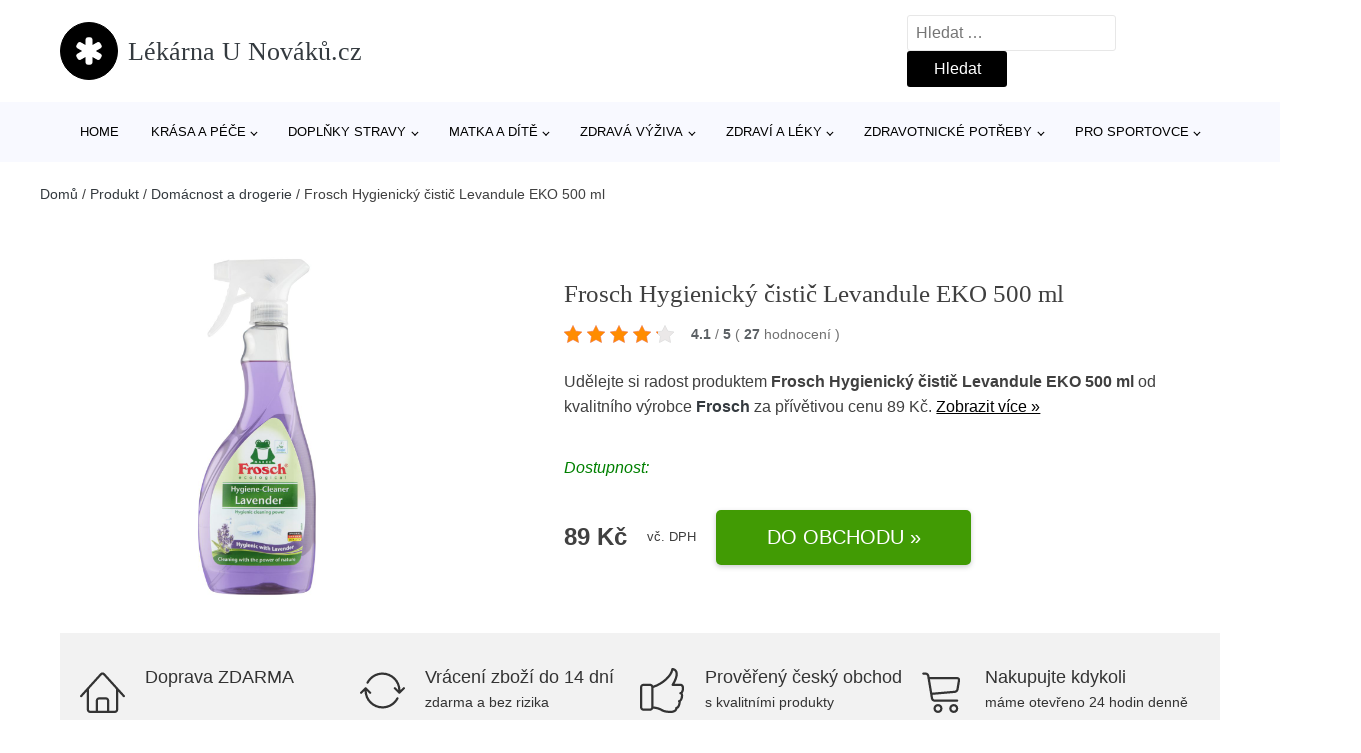

--- FILE ---
content_type: text/html; charset=UTF-8
request_url: https://www.lekarnaunovaku.cz/p/frosch-hygienicky-cistic-levandule-eko-500-ml-2/
body_size: 19216
content:
<!DOCTYPE html>
<html lang="cs" prefix="og: https://ogp.me/ns#" >
<head>
<meta charset="UTF-8">
<meta name="viewport" content="width=device-width, initial-scale=1.0">
<title>Frosch Hygienický čistič Levandule EKO 500 ml | Lékárna U Nováků.cz</title>
<meta name="description" content="Prohlédněte si produkt Frosch Hygienický čistič Levandule EKO 500 ml od výrobce Frosch za cenu 89 Kč."/>
<meta name="robots" content="follow, index, max-snippet:-1, max-video-preview:-1, max-image-preview:large"/>
<link rel="canonical" href="https://www.lekarnaunovaku.cz/p/frosch-hygienicky-cistic-levandule-eko-500-ml-2/"/>
<meta property="og:locale" content="cs_CZ"/>
<meta property="og:type" content="article"/>
<meta property="og:title" content="Frosch Hygienický čistič Levandule EKO 500 ml | Lékárna U Nováků.cz"/>
<meta property="og:description" content="Prohlédněte si produkt Frosch Hygienický čistič Levandule EKO 500 ml od výrobce Frosch za cenu 89 Kč."/>
<meta property="og:url" content="https://www.lekarnaunovaku.cz/p/frosch-hygienicky-cistic-levandule-eko-500-ml-2/"/>
<meta property="og:site_name" content="Lékárna U Nováků.cz"/>
<meta property="og:image" content="https://www.lekarnaunovaku.cz/wp-content/uploads/2025/05/Frosch-Hygienicky-cistic-Levandule-EKO-500-ml.jpg"/>
<meta property="og:image:secure_url" content="https://www.lekarnaunovaku.cz/wp-content/uploads/2025/05/Frosch-Hygienicky-cistic-Levandule-EKO-500-ml.jpg"/>
<meta property="og:image:width" content="1200"/>
<meta property="og:image:height" content="1200"/>
<meta property="og:image:alt" content="Frosch Hygienický čistič Levandule EKO 500 ml Frosch"/>
<meta property="og:image:type" content="image/jpeg"/>
<meta name="twitter:card" content="summary_large_image"/>
<meta name="twitter:title" content="Frosch Hygienický čistič Levandule EKO 500 ml | Lékárna U Nováků.cz"/>
<meta name="twitter:description" content="Prohlédněte si produkt Frosch Hygienický čistič Levandule EKO 500 ml od výrobce Frosch za cenu 89 Kč."/>
<meta name="twitter:image" content="https://www.lekarnaunovaku.cz/wp-content/uploads/2025/05/Frosch-Hygienicky-cistic-Levandule-EKO-500-ml.jpg"/>
<script type="application/ld+json" class="rank-math-schema">{"@context":"https://schema.org","@graph":[{"@type":"BreadcrumbList","@id":"https://www.lekarnaunovaku.cz/p/frosch-hygienicky-cistic-levandule-eko-500-ml-2/#breadcrumb","itemListElement":[{"@type":"ListItem","position":"1","item":{"@id":"https://www.lekarnaunovaku.cz","name":"Dom\u016f"}},{"@type":"ListItem","position":"2","item":{"@id":"https://www.lekarnaunovaku.cz/p/","name":"Produkt"}},{"@type":"ListItem","position":"3","item":{"@id":"https://www.lekarnaunovaku.cz/c/domacnost-a-drogerie/","name":"Dom\u00e1cnost a drogerie"}},{"@type":"ListItem","position":"4","item":{"@id":"https://www.lekarnaunovaku.cz/p/frosch-hygienicky-cistic-levandule-eko-500-ml-2/","name":"Frosch Hygienick\u00fd \u010disti\u010d Levandule EKO 500 ml"}}]}]}</script>
<link rel="alternate" type="application/rss+xml" title="Lékárna U Nováků.cz &raquo; RSS komentářů pro Frosch Hygienický čistič Levandule EKO 500 ml" href="https://www.lekarnaunovaku.cz/p/frosch-hygienicky-cistic-levandule-eko-500-ml-2/feed/"/>
<link rel="alternate" title="oEmbed (JSON)" type="application/json+oembed" href="https://www.lekarnaunovaku.cz/wp-json/oembed/1.0/embed?url=https%3A%2F%2Fwww.lekarnaunovaku.cz%2Fp%2Ffrosch-hygienicky-cistic-levandule-eko-500-ml-2%2F"/>
<link rel="alternate" title="oEmbed (XML)" type="text/xml+oembed" href="https://www.lekarnaunovaku.cz/wp-json/oembed/1.0/embed?url=https%3A%2F%2Fwww.lekarnaunovaku.cz%2Fp%2Ffrosch-hygienicky-cistic-levandule-eko-500-ml-2%2F&#038;format=xml"/>
<style id='wp-img-auto-sizes-contain-inline-css'>img:is([sizes=auto i],[sizes^="auto," i]){contain-intrinsic-size:3000px 1500px}</style>
<style id='classic-theme-styles-inline-css'>.wp-block-button__link{color:#fff;background-color:#32373c;border-radius:9999px;box-shadow:none;text-decoration:none;padding:calc(.667em + 2px) calc(1.333em + 2px);font-size:1.125em}.wp-block-file__button{background:#32373c;color:#fff;text-decoration:none}</style>
<style>.kk-star-ratings{display:-webkit-inline-box !important;display:-webkit-inline-flex !important;display:-ms-inline-flexbox !important;display:inline-flex !important;-webkit-box-align:center;-webkit-align-items:center;-ms-flex-align:center;align-items:center;}
.kk-star-ratings.kksr-valign-top{margin-bottom:2rem;display:-webkit-box !important;display:-webkit-flex !important;display:-ms-flexbox !important;display:flex !important;}
.kk-star-ratings.kksr-valign-bottom{margin-top:2rem;display:-webkit-box !important;display:-webkit-flex !important;display:-ms-flexbox !important;display:flex !important;}
.kk-star-ratings.kksr-align-left{-webkit-box-pack:flex-start;-webkit-justify-content:flex-start;-ms-flex-pack:flex-start;justify-content:flex-start;}
.kk-star-ratings.kksr-align-center{-webkit-box-pack:center;-webkit-justify-content:center;-ms-flex-pack:center;justify-content:center;}
.kk-star-ratings.kksr-align-right{-webkit-box-pack:flex-end;-webkit-justify-content:flex-end;-ms-flex-pack:flex-end;justify-content:flex-end;}
.kk-star-ratings .kksr-muted{opacity:.5;}
.kk-star-ratings .kksr-stars{position:relative;}
.kk-star-ratings .kksr-stars .kksr-stars-active, .kk-star-ratings .kksr-stars .kksr-stars-inactive{display:flex;}
.kk-star-ratings .kksr-stars .kksr-stars-active{overflow:hidden;position:absolute;top:0;left:0;}
.kk-star-ratings .kksr-stars .kksr-star{cursor:pointer;margin-right:0px;}
.kk-star-ratings.kksr-disabled .kksr-stars .kksr-star{cursor:default;}
.kk-star-ratings .kksr-stars .kksr-star .kksr-icon{transition:.3s all;}
.kk-star-ratings:not(.kksr-disabled) .kksr-stars:hover .kksr-stars-active{width:0 !important;}
.kk-star-ratings .kksr-stars .kksr-star .kksr-icon, .kk-star-ratings:not(.kksr-disabled) .kksr-stars .kksr-star:hover ~ .kksr-star .kksr-icon{background-image:url(//www.lekarnaunovaku.cz/wp-content/plugins/kk-star-ratings/public/svg/inactive.svg);}
.kk-star-ratings .kksr-stars .kksr-stars-active .kksr-star .kksr-icon{background-image:url(//www.lekarnaunovaku.cz/wp-content/plugins/kk-star-ratings/public/svg/active.svg);}
.kk-star-ratings.kksr-disabled .kksr-stars .kksr-stars-active .kksr-star .kksr-icon, .kk-star-ratings:not(.kksr-disabled) .kksr-stars:hover .kksr-star .kksr-icon{background-image:url(//www.lekarnaunovaku.cz/wp-content/plugins/kk-star-ratings/public/svg/selected.svg);}
.kk-star-ratings .kksr-legend{margin-left:.75rem;margin-right:.75rem;font-size:90%;opacity:.8;line-height:1;}
[dir="rtl"] .kk-star-ratings .kksr-stars .kksr-stars-active{left:auto;right:0;}
[dir="rtl"] .kk-star-ratings .kksr-stars .kksr-star{margin-left:0px;margin-right:0;}</style>
<style id='kk-star-ratings-inline-css'>.kk-star-ratings .kksr-stars .kksr-star{margin-right:5px;}
[dir="rtl"] .kk-star-ratings .kksr-stars .kksr-star{margin-left:5px;margin-right:0;}</style>
<link rel="stylesheet" type="text/css" href="//www.lekarnaunovaku.cz/wp-content/cache/wpfc-minified/87d4khhb/8b9sw.css" media="all"/>
<link rel="https://api.w.org/" href="https://www.lekarnaunovaku.cz/wp-json/"/><link rel="alternate" title="JSON" type="application/json" href="https://www.lekarnaunovaku.cz/wp-json/wp/v2/products/2568799"/><link rel="EditURI" type="application/rsd+xml" title="RSD" href="https://www.lekarnaunovaku.cz/xmlrpc.php?rsd"/>
<link rel='shortlink' href='https://www.lekarnaunovaku.cz/?p=2568799'/>
<script type="application/ld+json">{
"@context":"https://schema.org",
"@type":"Product",
"name":"Frosch Hygienick&yacute; čistič Levandule EKO 500 ml",
"image":"https://www.lekarnaunovaku.cz/wp-content/uploads/2025/05/Frosch-Hygienicky-cistic-Levandule-EKO-500-ml.jpg",
"description":"&lt;p&gt;Hygienick&yacute; čistič Frosch&nbsp;Levandule EKO &uacute;činně vyčist&iacute;&nbsp;usazeniny, vodn&iacute; k&aacute;men, zaschl&eacute; skvrny od m&yacute;dla i vody a mastnotu.&nbsp;Siln&yacute; čistič s lehkou vůn&iacute;&nbsp;využijete při &uacute;klidu koupelny a WC.&lt;/p&gt;",
"ean": "",
"gtin8": "",
"sku": "9001531914935",
"brand":{
"@type":"Brand",
"name":"Frosch"
},
"review": {
"@type": "Review",
"reviewRating": {
"@type": "Rating",
"ratingValue": "4.1",
"bestRating": "5"
},
"author": {
"@type": "Person",
"name": ""
}},
"offers":{
"@type":"Offer",
"price":"89",
"priceCurrency": "CZK",
"url":"https://www.lekarnaunovaku.cz/p/frosch-hygienicky-cistic-levandule-eko-500-ml-2/",
"itemCondition":
"https://schema.org/NewCondition",
"availability": "https://schema.org/InStock"
},
"aggregateRating": {
"@type": "AggregateRating",
"ratingValue": "4.1",
"bestRating": "5",
"ratingCount": "27"
}}</script>
<script async src="https://www.googletagmanager.com/gtag/js?id=UA-163714293-43"></script>
<script>window.dataLayer=window.dataLayer||[];
function gtag(){dataLayer.push(arguments);}
gtag('js', new Date());
gtag('config', 'UA-163714293-43');</script>
<link rel="icon" href="https://www.lekarnaunovaku.cz/wp-content/uploads/2020/04/favicon.png" sizes="32x32"/>
<link rel="icon" href="https://www.lekarnaunovaku.cz/wp-content/uploads/2020/04/favicon.png" sizes="192x192"/>
<link rel="apple-touch-icon" href="https://www.lekarnaunovaku.cz/wp-content/uploads/2020/04/favicon.png"/>
<meta name="msapplication-TileImage" content="https://www.lekarnaunovaku.cz/wp-content/uploads/2020/04/favicon.png"/>
<style id="wp-custom-css">.oxygen-sidebar-code-editor-wrap .CodeMirror{font-size:18px !important;}
#inner_content-6-25{font-size:16px !important;}
.sub-term-box:hover{transform:scale(1.05);transition:transform .2s;}
.sf-field-sort_order select{padding:8px 15px;border-radius:3px;}
.sf-field-sort_order h4{font-size:1rem;}
.kategorie-image{background-size:contain;margin-left:5px;width:70px;height:70px;background-repeat:no-repeat;}
.kategorie-popis{font-family:Arial, Helvetica, sans-serif;line-height:1.2;font-size:0.95rem;margin-left:10px;}
.sub-term-box{width:18.5% !important;padding:0 5px 0 0;float:left;margin:0 5px 10px !important;height:90px;border-radius:2px;border:1px solid lightgrey;box-shadow:5px 5px 16px 0 rgb(0 0 0 / 7%);text-decoration:none;transition:transform .2s ease-in-out,box-shadow .2s ease-in-out;}
@media(max-width:469px){.sub-term-box {width: 95% !important; padding: 0 5px 0 0;
float: left;
height: 90px; border-radius: 2px;
box-shadow: 5px 5px 16px 0 rgb(0 0 0 / 7%);
margin-bottom: 5px !important;
text-decoration: none;
transition: transform .2s ease-in-out,box-shadow .2s ease-in-out;
}}</style>
<link rel="stylesheet" type="text/css" href="//www.lekarnaunovaku.cz/wp-content/cache/wpfc-minified/l26epv0l/6m245.css" media="all"/>
<style id='global-styles-inline-css'>:root{--wp--preset--aspect-ratio--square:1;--wp--preset--aspect-ratio--4-3:4/3;--wp--preset--aspect-ratio--3-4:3/4;--wp--preset--aspect-ratio--3-2:3/2;--wp--preset--aspect-ratio--2-3:2/3;--wp--preset--aspect-ratio--16-9:16/9;--wp--preset--aspect-ratio--9-16:9/16;--wp--preset--color--black:#000000;--wp--preset--color--cyan-bluish-gray:#abb8c3;--wp--preset--color--white:#ffffff;--wp--preset--color--pale-pink:#f78da7;--wp--preset--color--vivid-red:#cf2e2e;--wp--preset--color--luminous-vivid-orange:#ff6900;--wp--preset--color--luminous-vivid-amber:#fcb900;--wp--preset--color--light-green-cyan:#7bdcb5;--wp--preset--color--vivid-green-cyan:#00d084;--wp--preset--color--pale-cyan-blue:#8ed1fc;--wp--preset--color--vivid-cyan-blue:#0693e3;--wp--preset--color--vivid-purple:#9b51e0;--wp--preset--gradient--vivid-cyan-blue-to-vivid-purple:linear-gradient(135deg,rgb(6,147,227) 0%,rgb(155,81,224) 100%);--wp--preset--gradient--light-green-cyan-to-vivid-green-cyan:linear-gradient(135deg,rgb(122,220,180) 0%,rgb(0,208,130) 100%);--wp--preset--gradient--luminous-vivid-amber-to-luminous-vivid-orange:linear-gradient(135deg,rgb(252,185,0) 0%,rgb(255,105,0) 100%);--wp--preset--gradient--luminous-vivid-orange-to-vivid-red:linear-gradient(135deg,rgb(255,105,0) 0%,rgb(207,46,46) 100%);--wp--preset--gradient--very-light-gray-to-cyan-bluish-gray:linear-gradient(135deg,rgb(238,238,238) 0%,rgb(169,184,195) 100%);--wp--preset--gradient--cool-to-warm-spectrum:linear-gradient(135deg,rgb(74,234,220) 0%,rgb(151,120,209) 20%,rgb(207,42,186) 40%,rgb(238,44,130) 60%,rgb(251,105,98) 80%,rgb(254,248,76) 100%);--wp--preset--gradient--blush-light-purple:linear-gradient(135deg,rgb(255,206,236) 0%,rgb(152,150,240) 100%);--wp--preset--gradient--blush-bordeaux:linear-gradient(135deg,rgb(254,205,165) 0%,rgb(254,45,45) 50%,rgb(107,0,62) 100%);--wp--preset--gradient--luminous-dusk:linear-gradient(135deg,rgb(255,203,112) 0%,rgb(199,81,192) 50%,rgb(65,88,208) 100%);--wp--preset--gradient--pale-ocean:linear-gradient(135deg,rgb(255,245,203) 0%,rgb(182,227,212) 50%,rgb(51,167,181) 100%);--wp--preset--gradient--electric-grass:linear-gradient(135deg,rgb(202,248,128) 0%,rgb(113,206,126) 100%);--wp--preset--gradient--midnight:linear-gradient(135deg,rgb(2,3,129) 0%,rgb(40,116,252) 100%);--wp--preset--font-size--small:13px;--wp--preset--font-size--medium:20px;--wp--preset--font-size--large:36px;--wp--preset--font-size--x-large:42px;--wp--preset--spacing--20:0.44rem;--wp--preset--spacing--30:0.67rem;--wp--preset--spacing--40:1rem;--wp--preset--spacing--50:1.5rem;--wp--preset--spacing--60:2.25rem;--wp--preset--spacing--70:3.38rem;--wp--preset--spacing--80:5.06rem;--wp--preset--shadow--natural:6px 6px 9px rgba(0, 0, 0, 0.2);--wp--preset--shadow--deep:12px 12px 50px rgba(0, 0, 0, 0.4);--wp--preset--shadow--sharp:6px 6px 0px rgba(0, 0, 0, 0.2);--wp--preset--shadow--outlined:6px 6px 0px -3px rgb(255, 255, 255), 6px 6px rgb(0, 0, 0);--wp--preset--shadow--crisp:6px 6px 0px rgb(0, 0, 0);}:where(.is-layout-flex){gap:0.5em;}:where(.is-layout-grid){gap:0.5em;}body .is-layout-flex{display:flex;}.is-layout-flex{flex-wrap:wrap;align-items:center;}.is-layout-flex > :is(*, div){margin:0;}body .is-layout-grid{display:grid;}.is-layout-grid > :is(*, div){margin:0;}:where(.wp-block-columns.is-layout-flex){gap:2em;}:where(.wp-block-columns.is-layout-grid){gap:2em;}:where(.wp-block-post-template.is-layout-flex){gap:1.25em;}:where(.wp-block-post-template.is-layout-grid){gap:1.25em;}.has-black-color{color:var(--wp--preset--color--black) !important;}.has-cyan-bluish-gray-color{color:var(--wp--preset--color--cyan-bluish-gray) !important;}.has-white-color{color:var(--wp--preset--color--white) !important;}.has-pale-pink-color{color:var(--wp--preset--color--pale-pink) !important;}.has-vivid-red-color{color:var(--wp--preset--color--vivid-red) !important;}.has-luminous-vivid-orange-color{color:var(--wp--preset--color--luminous-vivid-orange) !important;}.has-luminous-vivid-amber-color{color:var(--wp--preset--color--luminous-vivid-amber) !important;}.has-light-green-cyan-color{color:var(--wp--preset--color--light-green-cyan) !important;}.has-vivid-green-cyan-color{color:var(--wp--preset--color--vivid-green-cyan) !important;}.has-pale-cyan-blue-color{color:var(--wp--preset--color--pale-cyan-blue) !important;}.has-vivid-cyan-blue-color{color:var(--wp--preset--color--vivid-cyan-blue) !important;}.has-vivid-purple-color{color:var(--wp--preset--color--vivid-purple) !important;}.has-black-background-color{background-color:var(--wp--preset--color--black) !important;}.has-cyan-bluish-gray-background-color{background-color:var(--wp--preset--color--cyan-bluish-gray) !important;}.has-white-background-color{background-color:var(--wp--preset--color--white) !important;}.has-pale-pink-background-color{background-color:var(--wp--preset--color--pale-pink) !important;}.has-vivid-red-background-color{background-color:var(--wp--preset--color--vivid-red) !important;}.has-luminous-vivid-orange-background-color{background-color:var(--wp--preset--color--luminous-vivid-orange) !important;}.has-luminous-vivid-amber-background-color{background-color:var(--wp--preset--color--luminous-vivid-amber) !important;}.has-light-green-cyan-background-color{background-color:var(--wp--preset--color--light-green-cyan) !important;}.has-vivid-green-cyan-background-color{background-color:var(--wp--preset--color--vivid-green-cyan) !important;}.has-pale-cyan-blue-background-color{background-color:var(--wp--preset--color--pale-cyan-blue) !important;}.has-vivid-cyan-blue-background-color{background-color:var(--wp--preset--color--vivid-cyan-blue) !important;}.has-vivid-purple-background-color{background-color:var(--wp--preset--color--vivid-purple) !important;}.has-black-border-color{border-color:var(--wp--preset--color--black) !important;}.has-cyan-bluish-gray-border-color{border-color:var(--wp--preset--color--cyan-bluish-gray) !important;}.has-white-border-color{border-color:var(--wp--preset--color--white) !important;}.has-pale-pink-border-color{border-color:var(--wp--preset--color--pale-pink) !important;}.has-vivid-red-border-color{border-color:var(--wp--preset--color--vivid-red) !important;}.has-luminous-vivid-orange-border-color{border-color:var(--wp--preset--color--luminous-vivid-orange) !important;}.has-luminous-vivid-amber-border-color{border-color:var(--wp--preset--color--luminous-vivid-amber) !important;}.has-light-green-cyan-border-color{border-color:var(--wp--preset--color--light-green-cyan) !important;}.has-vivid-green-cyan-border-color{border-color:var(--wp--preset--color--vivid-green-cyan) !important;}.has-pale-cyan-blue-border-color{border-color:var(--wp--preset--color--pale-cyan-blue) !important;}.has-vivid-cyan-blue-border-color{border-color:var(--wp--preset--color--vivid-cyan-blue) !important;}.has-vivid-purple-border-color{border-color:var(--wp--preset--color--vivid-purple) !important;}.has-vivid-cyan-blue-to-vivid-purple-gradient-background{background:var(--wp--preset--gradient--vivid-cyan-blue-to-vivid-purple) !important;}.has-light-green-cyan-to-vivid-green-cyan-gradient-background{background:var(--wp--preset--gradient--light-green-cyan-to-vivid-green-cyan) !important;}.has-luminous-vivid-amber-to-luminous-vivid-orange-gradient-background{background:var(--wp--preset--gradient--luminous-vivid-amber-to-luminous-vivid-orange) !important;}.has-luminous-vivid-orange-to-vivid-red-gradient-background{background:var(--wp--preset--gradient--luminous-vivid-orange-to-vivid-red) !important;}.has-very-light-gray-to-cyan-bluish-gray-gradient-background{background:var(--wp--preset--gradient--very-light-gray-to-cyan-bluish-gray) !important;}.has-cool-to-warm-spectrum-gradient-background{background:var(--wp--preset--gradient--cool-to-warm-spectrum) !important;}.has-blush-light-purple-gradient-background{background:var(--wp--preset--gradient--blush-light-purple) !important;}.has-blush-bordeaux-gradient-background{background:var(--wp--preset--gradient--blush-bordeaux) !important;}.has-luminous-dusk-gradient-background{background:var(--wp--preset--gradient--luminous-dusk) !important;}.has-pale-ocean-gradient-background{background:var(--wp--preset--gradient--pale-ocean) !important;}.has-electric-grass-gradient-background{background:var(--wp--preset--gradient--electric-grass) !important;}.has-midnight-gradient-background{background:var(--wp--preset--gradient--midnight) !important;}.has-small-font-size{font-size:var(--wp--preset--font-size--small) !important;}.has-medium-font-size{font-size:var(--wp--preset--font-size--medium) !important;}.has-large-font-size{font-size:var(--wp--preset--font-size--large) !important;}.has-x-large-font-size{font-size:var(--wp--preset--font-size--x-large) !important;}</style>
</head>
<body class="wp-singular products-template-default single single-products postid-2568799 wp-theme-oxygen-is-not-a-theme wp-embed-responsive oxygen-body">
<header id="_header-1-25" class="oxy-header-wrapper oxy-overlay-header oxy-header"><div id="logo-header-row" class="oxy-header-row"><div class="oxy-header-container"><div id="_header_left-3-25" class="oxy-header-left"><a id="link-78-25" class="ct-link" href="/" target="_self"><div id="fancy_icon-86-25" class="ct-fancy-icon"><svg id="svg-fancy_icon-86-25"><use xlink:href="#FontAwesomeicon-asterisk"></use></svg></div><span id="shortcode-79-25" class="ct-shortcode logo-top">Lékárna U Nováků.cz</span></a></div><div id="_header_center-4-25" class="oxy-header-center"></div><div id="_header_right-5-25" class="oxy-header-right">
<div id="_search_form-17-25" class="oxy-search-form"> <form role="search" method="get" class="search-form" action="https://www.lekarnaunovaku.cz/"> <label> <span class="screen-reader-text">Vyhledávání</span> <input type="search" class="search-field" placeholder="Hledat &hellip;" value="" name="s" /> </label> <input type="submit" class="search-submit" value="Hledat" /> </form></div><nav id="_nav_menu-53-25" class="oxy-nav-menu oxy-nav-menu-dropdowns oxy-nav-menu-dropdown-arrow"><div class='oxy-menu-toggle'><div class='oxy-nav-menu-hamburger-wrap'><div class='oxy-nav-menu-hamburger'><div class='oxy-nav-menu-hamburger-line'></div><div class='oxy-nav-menu-hamburger-line'></div><div class='oxy-nav-menu-hamburger-line'></div></div></div></div><div class="menu-hlavni-menu-container"><ul id="menu-hlavni-menu" class="oxy-nav-menu-list"><li id="menu-item-15077" class="menu-item menu-item-type-custom menu-item-object-custom menu-item-15077"><a href="/">Home</a></li> <li id="menu-item-37219" class="menu-item menu-item-type-taxonomy menu-item-object-product_category menu-item-has-children menu-item-37219"><a href="https://www.lekarnaunovaku.cz/c/krasa-a-pece/">Krása a péče</a> <ul class="sub-menu"> <li id="menu-item-37220" class="menu-item menu-item-type-taxonomy menu-item-object-product_category menu-item-37220"><a href="https://www.lekarnaunovaku.cz/c/kosmetika/">Kosmetika</a></li> <li id="menu-item-37221" class="menu-item menu-item-type-taxonomy menu-item-object-product_category menu-item-37221"><a href="https://www.lekarnaunovaku.cz/c/dermokosmetika/">Dermokosmetika</a></li> <li id="menu-item-116232" class="menu-item menu-item-type-taxonomy menu-item-object-product_category menu-item-116232"><a href="https://www.lekarnaunovaku.cz/c/dentalni-hygiena/">Dentální hygiena</a></li> <li id="menu-item-116233" class="menu-item menu-item-type-taxonomy menu-item-object-product_category menu-item-116233"><a href="https://www.lekarnaunovaku.cz/c/mydla-a-pripravky-do-koupele/">Mýdla a přípravky do koupele</a></li> <li id="menu-item-116234" class="menu-item menu-item-type-taxonomy menu-item-object-product_category menu-item-116234"><a href="https://www.lekarnaunovaku.cz/c/opalovani/">Opalování</a></li> <li id="menu-item-116235" class="menu-item menu-item-type-taxonomy menu-item-object-product_category menu-item-116235"><a href="https://www.lekarnaunovaku.cz/c/intimni-hygiena-a-sex/">Intimní hygiena a sex</a></li> <li id="menu-item-116236" class="menu-item menu-item-type-taxonomy menu-item-object-product_category menu-item-116236"><a href="https://www.lekarnaunovaku.cz/c/pristroje-pro-krasu-a-zdravi/">Přístroje pro krásu a zdraví</a></li> <li id="menu-item-116237" class="menu-item menu-item-type-taxonomy menu-item-object-product_category menu-item-116237"><a href="https://www.lekarnaunovaku.cz/c/regenerace-a-masaze/">Regenerace a masáže</a></li> <li id="menu-item-116238" class="menu-item menu-item-type-taxonomy menu-item-object-product_category menu-item-116238"><a href="https://www.lekarnaunovaku.cz/c/kosmetika-pro-muze/">Kosmetika pro muže</a></li> <li id="menu-item-116239" class="menu-item menu-item-type-taxonomy menu-item-object-product_category menu-item-116239"><a href="https://www.lekarnaunovaku.cz/c/hrebeny/">Hřebeny</a></li> <li id="menu-item-116240" class="menu-item menu-item-type-taxonomy menu-item-object-product_category menu-item-116240"><a href="https://www.lekarnaunovaku.cz/c/pece-o-ruce/">Péče o ruce</a></li> </ul> </li> <li id="menu-item-37222" class="menu-item menu-item-type-taxonomy menu-item-object-product_category menu-item-has-children menu-item-37222"><a href="https://www.lekarnaunovaku.cz/c/doplnky-stravy/">Doplňky stravy</a> <ul class="sub-menu"> <li id="menu-item-116220" class="menu-item menu-item-type-taxonomy menu-item-object-product_category menu-item-116220"><a href="https://www.lekarnaunovaku.cz/c/dle-obsazene-latky/">Dle obsažené látky</a></li> <li id="menu-item-116221" class="menu-item menu-item-type-taxonomy menu-item-object-product_category menu-item-116221"><a href="https://www.lekarnaunovaku.cz/c/klouby/">Klouby</a></li> <li id="menu-item-116222" class="menu-item menu-item-type-taxonomy menu-item-object-product_category menu-item-116222"><a href="https://www.lekarnaunovaku.cz/c/imunitni-system/">Imunitní systém</a></li> <li id="menu-item-116223" class="menu-item menu-item-type-taxonomy menu-item-object-product_category menu-item-116223"><a href="https://www.lekarnaunovaku.cz/c/vlasy/">Vlasy</a></li> <li id="menu-item-116224" class="menu-item menu-item-type-taxonomy menu-item-object-product_category menu-item-116224"><a href="https://www.lekarnaunovaku.cz/c/vitaminy/">Vitamíny</a></li> <li id="menu-item-116225" class="menu-item menu-item-type-taxonomy menu-item-object-product_category menu-item-116225"><a href="https://www.lekarnaunovaku.cz/c/mineraly/">Minerály</a></li> <li id="menu-item-116226" class="menu-item menu-item-type-taxonomy menu-item-object-product_category menu-item-116226"><a href="https://www.lekarnaunovaku.cz/c/multivitaminy/">Multivitamíny</a></li> <li id="menu-item-116227" class="menu-item menu-item-type-taxonomy menu-item-object-product_category menu-item-116227"><a href="https://www.lekarnaunovaku.cz/c/spanek/">Spánek</a></li> <li id="menu-item-116228" class="menu-item menu-item-type-taxonomy menu-item-object-product_category menu-item-116228"><a href="https://www.lekarnaunovaku.cz/c/zazivani/">Zažívání</a></li> <li id="menu-item-116229" class="menu-item menu-item-type-taxonomy menu-item-object-product_category menu-item-116229"><a href="https://www.lekarnaunovaku.cz/c/bylinne-pripravky/">Bylinné přípravky</a></li> <li id="menu-item-116230" class="menu-item menu-item-type-taxonomy menu-item-object-product_category menu-item-116230"><a href="https://www.lekarnaunovaku.cz/c/obehovy-system/">Oběhový systém</a></li> <li id="menu-item-116231" class="menu-item menu-item-type-taxonomy menu-item-object-product_category menu-item-116231"><a href="https://www.lekarnaunovaku.cz/c/unava-a-vycerpani/">Únava a vyčerpání</a></li> </ul> </li> <li id="menu-item-37224" class="menu-item menu-item-type-taxonomy menu-item-object-product_category menu-item-has-children menu-item-37224"><a href="https://www.lekarnaunovaku.cz/c/matka-a-dite/">Matka a dítě</a> <ul class="sub-menu"> <li id="menu-item-116244" class="menu-item menu-item-type-taxonomy menu-item-object-product_category menu-item-116244"><a href="https://www.lekarnaunovaku.cz/c/kosmetika-a-hygiena/">Kosmetika a hygiena</a></li> <li id="menu-item-116241" class="menu-item menu-item-type-taxonomy menu-item-object-product_category menu-item-116241"><a href="https://www.lekarnaunovaku.cz/c/detska-vyziva/">Dětská výživa</a></li> <li id="menu-item-116243" class="menu-item menu-item-type-taxonomy menu-item-object-product_category menu-item-116243"><a href="https://www.lekarnaunovaku.cz/c/kojenecke-potreby/">Kojenecké potřeby</a></li> <li id="menu-item-116245" class="menu-item menu-item-type-taxonomy menu-item-object-product_category menu-item-116245"><a href="https://www.lekarnaunovaku.cz/c/pleny-a-prebalovani/">Pleny a přebalování</a></li> <li id="menu-item-116246" class="menu-item menu-item-type-taxonomy menu-item-object-product_category menu-item-116246"><a href="https://www.lekarnaunovaku.cz/c/maminka/">Maminka</a></li> <li id="menu-item-116247" class="menu-item menu-item-type-taxonomy menu-item-object-product_category menu-item-116247"><a href="https://www.lekarnaunovaku.cz/c/nausnice-damske-a-detske/">Náušnice dámské a dětské</a></li> <li id="menu-item-116242" class="menu-item menu-item-type-taxonomy menu-item-object-product_category menu-item-116242"><a href="https://www.lekarnaunovaku.cz/c/chuvy-a-monitory-dechu/">Chůvy a monitory dechu</a></li> <li id="menu-item-116248" class="menu-item menu-item-type-taxonomy menu-item-object-product_category menu-item-116248"><a href="https://www.lekarnaunovaku.cz/c/hracky/">Hračky</a></li> <li id="menu-item-116249" class="menu-item menu-item-type-taxonomy menu-item-object-product_category menu-item-116249"><a href="https://www.lekarnaunovaku.cz/c/setrne-prani-a-cisteni/">Šetrné praní a čištění</a></li> <li id="menu-item-116250" class="menu-item menu-item-type-taxonomy menu-item-object-product_category menu-item-116250"><a href="https://www.lekarnaunovaku.cz/c/pece-o-suchou-a-atopickou-pokozku/">Péče o suchou a atopickou pokožku</a></li> </ul> </li> <li id="menu-item-37225" class="menu-item menu-item-type-taxonomy menu-item-object-product_category menu-item-has-children menu-item-37225"><a href="https://www.lekarnaunovaku.cz/c/zdrava-vyziva/">Zdravá výživa</a> <ul class="sub-menu"> <li id="menu-item-37226" class="menu-item menu-item-type-taxonomy menu-item-object-product_category menu-item-37226"><a href="https://www.lekarnaunovaku.cz/c/caje/">Čaje</a></li> <li id="menu-item-116255" class="menu-item menu-item-type-taxonomy menu-item-object-product_category menu-item-116255"><a href="https://www.lekarnaunovaku.cz/c/potraviny/">Potraviny</a></li> <li id="menu-item-116256" class="menu-item menu-item-type-taxonomy menu-item-object-product_category menu-item-116256"><a href="https://www.lekarnaunovaku.cz/c/specialni-vyziva/">Speciální výživa</a></li> <li id="menu-item-116257" class="menu-item menu-item-type-taxonomy menu-item-object-product_category menu-item-116257"><a href="https://www.lekarnaunovaku.cz/c/spotrebice-pro-zdrave-vareni/">Spotřebiče pro zdravé vaření</a></li> <li id="menu-item-116258" class="menu-item menu-item-type-taxonomy menu-item-object-product_category menu-item-116258"><a href="https://www.lekarnaunovaku.cz/c/stavy-a-napoje/">Šťávy a nápoje</a></li> <li id="menu-item-116259" class="menu-item menu-item-type-taxonomy menu-item-object-product_category menu-item-116259"><a href="https://www.lekarnaunovaku.cz/c/superpotraviny/">Superpotraviny</a></li> </ul> </li> <li id="menu-item-37227" class="menu-item menu-item-type-taxonomy menu-item-object-product_category menu-item-has-children menu-item-37227"><a href="https://www.lekarnaunovaku.cz/c/zdravi-a-leky/">Zdraví a léky</a> <ul class="sub-menu"> <li id="menu-item-116261" class="menu-item menu-item-type-taxonomy menu-item-object-product_category menu-item-116261"><a href="https://www.lekarnaunovaku.cz/c/homeopatika/">Homeopatika</a></li> <li id="menu-item-116262" class="menu-item menu-item-type-taxonomy menu-item-object-product_category menu-item-116262"><a href="https://www.lekarnaunovaku.cz/c/zdravotnicke-prostredky/">Zdravotnické prostředky</a></li> <li id="menu-item-116260" class="menu-item menu-item-type-taxonomy menu-item-object-product_category menu-item-116260"><a href="https://www.lekarnaunovaku.cz/c/bolest/">Bolest</a></li> <li id="menu-item-116263" class="menu-item menu-item-type-taxonomy menu-item-object-product_category menu-item-116263"><a href="https://www.lekarnaunovaku.cz/c/chripka/">Chřipka</a></li> <li id="menu-item-116264" class="menu-item menu-item-type-taxonomy menu-item-object-product_category menu-item-116264"><a href="https://www.lekarnaunovaku.cz/c/kasel/">Kašel</a></li> <li id="menu-item-116265" class="menu-item menu-item-type-taxonomy menu-item-object-product_category menu-item-116265"><a href="https://www.lekarnaunovaku.cz/c/ryma/">Rýma</a></li> <li id="menu-item-116266" class="menu-item menu-item-type-taxonomy menu-item-object-product_category menu-item-116266"><a href="https://www.lekarnaunovaku.cz/c/prujem/">Průjem</a></li> <li id="menu-item-116267" class="menu-item menu-item-type-taxonomy menu-item-object-product_category menu-item-116267"><a href="https://www.lekarnaunovaku.cz/c/pokozka/">Pokožka</a></li> <li id="menu-item-116268" class="menu-item menu-item-type-taxonomy menu-item-object-product_category menu-item-116268"><a href="https://www.lekarnaunovaku.cz/c/leky-na-alergii/">Léky na alergii</a></li> <li id="menu-item-116269" class="menu-item menu-item-type-taxonomy menu-item-object-product_category menu-item-116269"><a href="https://www.lekarnaunovaku.cz/c/leky-na-pamet-a-soustredeni/">Léky na paměť a soustředění</a></li> </ul> </li> <li id="menu-item-37228" class="menu-item menu-item-type-taxonomy menu-item-object-product_category menu-item-has-children menu-item-37228"><a href="https://www.lekarnaunovaku.cz/c/zdravotnicke-potreby/">Zdravotnické potřeby</a> <ul class="sub-menu"> <li id="menu-item-116270" class="menu-item menu-item-type-taxonomy menu-item-object-product_category menu-item-116270"><a href="https://www.lekarnaunovaku.cz/c/inkontinence/">Inkontinence</a></li> <li id="menu-item-116271" class="menu-item menu-item-type-taxonomy menu-item-object-product_category menu-item-116271"><a href="https://www.lekarnaunovaku.cz/c/obvazovy-a-kryci-material/">Obvazový a krycí materiál</a></li> <li id="menu-item-116272" class="menu-item menu-item-type-taxonomy menu-item-object-product_category menu-item-116272"><a href="https://www.lekarnaunovaku.cz/c/naplasti/">Náplasti</a></li> <li id="menu-item-116276" class="menu-item menu-item-type-taxonomy menu-item-object-product_category menu-item-116276"><a href="https://www.lekarnaunovaku.cz/c/ortezy-a-rehabilitacni-pomucky/">Ortézy a rehabilitační pomůcky</a></li> <li id="menu-item-116273" class="menu-item menu-item-type-taxonomy menu-item-object-product_category menu-item-116273"><a href="https://www.lekarnaunovaku.cz/c/masti/">Masti</a></li> <li id="menu-item-116274" class="menu-item menu-item-type-taxonomy menu-item-object-product_category menu-item-116274"><a href="https://www.lekarnaunovaku.cz/c/inhalatory/">Inhalátory</a></li> <li id="menu-item-116277" class="menu-item menu-item-type-taxonomy menu-item-object-product_category menu-item-116277"><a href="https://www.lekarnaunovaku.cz/c/tlakomery/">Tlakoměry</a></li> <li id="menu-item-116278" class="menu-item menu-item-type-taxonomy menu-item-object-product_category menu-item-116278"><a href="https://www.lekarnaunovaku.cz/c/testy/">Testy</a></li> <li id="menu-item-116275" class="menu-item menu-item-type-taxonomy menu-item-object-product_category menu-item-116275"><a href="https://www.lekarnaunovaku.cz/c/glukometry/">Glukometry</a></li> <li id="menu-item-116279" class="menu-item menu-item-type-taxonomy menu-item-object-product_category menu-item-116279"><a href="https://www.lekarnaunovaku.cz/c/teplomery/">Teploměry</a></li> </ul> </li> <li id="menu-item-116251" class="menu-item menu-item-type-taxonomy menu-item-object-product_category menu-item-has-children menu-item-116251"><a href="https://www.lekarnaunovaku.cz/c/pro-sportovce/">Pro sportovce</a> <ul class="sub-menu"> <li id="menu-item-116253" class="menu-item menu-item-type-taxonomy menu-item-object-product_category menu-item-116253"><a href="https://www.lekarnaunovaku.cz/c/sportovni-vyziva-a-diety/">Sportovní výživa a diety</a></li> <li id="menu-item-116254" class="menu-item menu-item-type-taxonomy menu-item-object-product_category menu-item-116254"><a href="https://www.lekarnaunovaku.cz/c/sportovni-bandaze/">Sportovní bandáže</a></li> <li id="menu-item-116252" class="menu-item menu-item-type-taxonomy menu-item-object-product_category menu-item-116252"><a href="https://www.lekarnaunovaku.cz/c/doplnky-stravy-pro-sportovce/">Doplňky stravy pro sportovce</a></li> </ul> </li> </ul></div></nav></div></div></div><div id="nav-header-row" class="oxy-header-row"><div class="oxy-header-container"><div id="_header_left-12-25" class="oxy-header-left"></div><div id="_header_center-13-25" class="oxy-header-center"><nav id="_nav_menu-15-25" class="oxy-nav-menu oxy-nav-menu-dropdowns oxy-nav-menu-dropdown-arrow"><div class='oxy-menu-toggle'><div class='oxy-nav-menu-hamburger-wrap'><div class='oxy-nav-menu-hamburger'><div class='oxy-nav-menu-hamburger-line'></div><div class='oxy-nav-menu-hamburger-line'></div><div class='oxy-nav-menu-hamburger-line'></div></div></div></div><div class="menu-hlavni-menu-container"><ul id="menu-hlavni-menu-1" class="oxy-nav-menu-list"><li class="menu-item menu-item-type-custom menu-item-object-custom menu-item-15077"><a href="/">Home</a></li> <li class="menu-item menu-item-type-taxonomy menu-item-object-product_category menu-item-has-children menu-item-37219"><a href="https://www.lekarnaunovaku.cz/c/krasa-a-pece/">Krása a péče</a> <ul class="sub-menu"> <li class="menu-item menu-item-type-taxonomy menu-item-object-product_category menu-item-37220"><a href="https://www.lekarnaunovaku.cz/c/kosmetika/">Kosmetika</a></li> <li class="menu-item menu-item-type-taxonomy menu-item-object-product_category menu-item-37221"><a href="https://www.lekarnaunovaku.cz/c/dermokosmetika/">Dermokosmetika</a></li> <li class="menu-item menu-item-type-taxonomy menu-item-object-product_category menu-item-116232"><a href="https://www.lekarnaunovaku.cz/c/dentalni-hygiena/">Dentální hygiena</a></li> <li class="menu-item menu-item-type-taxonomy menu-item-object-product_category menu-item-116233"><a href="https://www.lekarnaunovaku.cz/c/mydla-a-pripravky-do-koupele/">Mýdla a přípravky do koupele</a></li> <li class="menu-item menu-item-type-taxonomy menu-item-object-product_category menu-item-116234"><a href="https://www.lekarnaunovaku.cz/c/opalovani/">Opalování</a></li> <li class="menu-item menu-item-type-taxonomy menu-item-object-product_category menu-item-116235"><a href="https://www.lekarnaunovaku.cz/c/intimni-hygiena-a-sex/">Intimní hygiena a sex</a></li> <li class="menu-item menu-item-type-taxonomy menu-item-object-product_category menu-item-116236"><a href="https://www.lekarnaunovaku.cz/c/pristroje-pro-krasu-a-zdravi/">Přístroje pro krásu a zdraví</a></li> <li class="menu-item menu-item-type-taxonomy menu-item-object-product_category menu-item-116237"><a href="https://www.lekarnaunovaku.cz/c/regenerace-a-masaze/">Regenerace a masáže</a></li> <li class="menu-item menu-item-type-taxonomy menu-item-object-product_category menu-item-116238"><a href="https://www.lekarnaunovaku.cz/c/kosmetika-pro-muze/">Kosmetika pro muže</a></li> <li class="menu-item menu-item-type-taxonomy menu-item-object-product_category menu-item-116239"><a href="https://www.lekarnaunovaku.cz/c/hrebeny/">Hřebeny</a></li> <li class="menu-item menu-item-type-taxonomy menu-item-object-product_category menu-item-116240"><a href="https://www.lekarnaunovaku.cz/c/pece-o-ruce/">Péče o ruce</a></li> </ul> </li> <li class="menu-item menu-item-type-taxonomy menu-item-object-product_category menu-item-has-children menu-item-37222"><a href="https://www.lekarnaunovaku.cz/c/doplnky-stravy/">Doplňky stravy</a> <ul class="sub-menu"> <li class="menu-item menu-item-type-taxonomy menu-item-object-product_category menu-item-116220"><a href="https://www.lekarnaunovaku.cz/c/dle-obsazene-latky/">Dle obsažené látky</a></li> <li class="menu-item menu-item-type-taxonomy menu-item-object-product_category menu-item-116221"><a href="https://www.lekarnaunovaku.cz/c/klouby/">Klouby</a></li> <li class="menu-item menu-item-type-taxonomy menu-item-object-product_category menu-item-116222"><a href="https://www.lekarnaunovaku.cz/c/imunitni-system/">Imunitní systém</a></li> <li class="menu-item menu-item-type-taxonomy menu-item-object-product_category menu-item-116223"><a href="https://www.lekarnaunovaku.cz/c/vlasy/">Vlasy</a></li> <li class="menu-item menu-item-type-taxonomy menu-item-object-product_category menu-item-116224"><a href="https://www.lekarnaunovaku.cz/c/vitaminy/">Vitamíny</a></li> <li class="menu-item menu-item-type-taxonomy menu-item-object-product_category menu-item-116225"><a href="https://www.lekarnaunovaku.cz/c/mineraly/">Minerály</a></li> <li class="menu-item menu-item-type-taxonomy menu-item-object-product_category menu-item-116226"><a href="https://www.lekarnaunovaku.cz/c/multivitaminy/">Multivitamíny</a></li> <li class="menu-item menu-item-type-taxonomy menu-item-object-product_category menu-item-116227"><a href="https://www.lekarnaunovaku.cz/c/spanek/">Spánek</a></li> <li class="menu-item menu-item-type-taxonomy menu-item-object-product_category menu-item-116228"><a href="https://www.lekarnaunovaku.cz/c/zazivani/">Zažívání</a></li> <li class="menu-item menu-item-type-taxonomy menu-item-object-product_category menu-item-116229"><a href="https://www.lekarnaunovaku.cz/c/bylinne-pripravky/">Bylinné přípravky</a></li> <li class="menu-item menu-item-type-taxonomy menu-item-object-product_category menu-item-116230"><a href="https://www.lekarnaunovaku.cz/c/obehovy-system/">Oběhový systém</a></li> <li class="menu-item menu-item-type-taxonomy menu-item-object-product_category menu-item-116231"><a href="https://www.lekarnaunovaku.cz/c/unava-a-vycerpani/">Únava a vyčerpání</a></li> </ul> </li> <li class="menu-item menu-item-type-taxonomy menu-item-object-product_category menu-item-has-children menu-item-37224"><a href="https://www.lekarnaunovaku.cz/c/matka-a-dite/">Matka a dítě</a> <ul class="sub-menu"> <li class="menu-item menu-item-type-taxonomy menu-item-object-product_category menu-item-116244"><a href="https://www.lekarnaunovaku.cz/c/kosmetika-a-hygiena/">Kosmetika a hygiena</a></li> <li class="menu-item menu-item-type-taxonomy menu-item-object-product_category menu-item-116241"><a href="https://www.lekarnaunovaku.cz/c/detska-vyziva/">Dětská výživa</a></li> <li class="menu-item menu-item-type-taxonomy menu-item-object-product_category menu-item-116243"><a href="https://www.lekarnaunovaku.cz/c/kojenecke-potreby/">Kojenecké potřeby</a></li> <li class="menu-item menu-item-type-taxonomy menu-item-object-product_category menu-item-116245"><a href="https://www.lekarnaunovaku.cz/c/pleny-a-prebalovani/">Pleny a přebalování</a></li> <li class="menu-item menu-item-type-taxonomy menu-item-object-product_category menu-item-116246"><a href="https://www.lekarnaunovaku.cz/c/maminka/">Maminka</a></li> <li class="menu-item menu-item-type-taxonomy menu-item-object-product_category menu-item-116247"><a href="https://www.lekarnaunovaku.cz/c/nausnice-damske-a-detske/">Náušnice dámské a dětské</a></li> <li class="menu-item menu-item-type-taxonomy menu-item-object-product_category menu-item-116242"><a href="https://www.lekarnaunovaku.cz/c/chuvy-a-monitory-dechu/">Chůvy a monitory dechu</a></li> <li class="menu-item menu-item-type-taxonomy menu-item-object-product_category menu-item-116248"><a href="https://www.lekarnaunovaku.cz/c/hracky/">Hračky</a></li> <li class="menu-item menu-item-type-taxonomy menu-item-object-product_category menu-item-116249"><a href="https://www.lekarnaunovaku.cz/c/setrne-prani-a-cisteni/">Šetrné praní a čištění</a></li> <li class="menu-item menu-item-type-taxonomy menu-item-object-product_category menu-item-116250"><a href="https://www.lekarnaunovaku.cz/c/pece-o-suchou-a-atopickou-pokozku/">Péče o suchou a atopickou pokožku</a></li> </ul> </li> <li class="menu-item menu-item-type-taxonomy menu-item-object-product_category menu-item-has-children menu-item-37225"><a href="https://www.lekarnaunovaku.cz/c/zdrava-vyziva/">Zdravá výživa</a> <ul class="sub-menu"> <li class="menu-item menu-item-type-taxonomy menu-item-object-product_category menu-item-37226"><a href="https://www.lekarnaunovaku.cz/c/caje/">Čaje</a></li> <li class="menu-item menu-item-type-taxonomy menu-item-object-product_category menu-item-116255"><a href="https://www.lekarnaunovaku.cz/c/potraviny/">Potraviny</a></li> <li class="menu-item menu-item-type-taxonomy menu-item-object-product_category menu-item-116256"><a href="https://www.lekarnaunovaku.cz/c/specialni-vyziva/">Speciální výživa</a></li> <li class="menu-item menu-item-type-taxonomy menu-item-object-product_category menu-item-116257"><a href="https://www.lekarnaunovaku.cz/c/spotrebice-pro-zdrave-vareni/">Spotřebiče pro zdravé vaření</a></li> <li class="menu-item menu-item-type-taxonomy menu-item-object-product_category menu-item-116258"><a href="https://www.lekarnaunovaku.cz/c/stavy-a-napoje/">Šťávy a nápoje</a></li> <li class="menu-item menu-item-type-taxonomy menu-item-object-product_category menu-item-116259"><a href="https://www.lekarnaunovaku.cz/c/superpotraviny/">Superpotraviny</a></li> </ul> </li> <li class="menu-item menu-item-type-taxonomy menu-item-object-product_category menu-item-has-children menu-item-37227"><a href="https://www.lekarnaunovaku.cz/c/zdravi-a-leky/">Zdraví a léky</a> <ul class="sub-menu"> <li class="menu-item menu-item-type-taxonomy menu-item-object-product_category menu-item-116261"><a href="https://www.lekarnaunovaku.cz/c/homeopatika/">Homeopatika</a></li> <li class="menu-item menu-item-type-taxonomy menu-item-object-product_category menu-item-116262"><a href="https://www.lekarnaunovaku.cz/c/zdravotnicke-prostredky/">Zdravotnické prostředky</a></li> <li class="menu-item menu-item-type-taxonomy menu-item-object-product_category menu-item-116260"><a href="https://www.lekarnaunovaku.cz/c/bolest/">Bolest</a></li> <li class="menu-item menu-item-type-taxonomy menu-item-object-product_category menu-item-116263"><a href="https://www.lekarnaunovaku.cz/c/chripka/">Chřipka</a></li> <li class="menu-item menu-item-type-taxonomy menu-item-object-product_category menu-item-116264"><a href="https://www.lekarnaunovaku.cz/c/kasel/">Kašel</a></li> <li class="menu-item menu-item-type-taxonomy menu-item-object-product_category menu-item-116265"><a href="https://www.lekarnaunovaku.cz/c/ryma/">Rýma</a></li> <li class="menu-item menu-item-type-taxonomy menu-item-object-product_category menu-item-116266"><a href="https://www.lekarnaunovaku.cz/c/prujem/">Průjem</a></li> <li class="menu-item menu-item-type-taxonomy menu-item-object-product_category menu-item-116267"><a href="https://www.lekarnaunovaku.cz/c/pokozka/">Pokožka</a></li> <li class="menu-item menu-item-type-taxonomy menu-item-object-product_category menu-item-116268"><a href="https://www.lekarnaunovaku.cz/c/leky-na-alergii/">Léky na alergii</a></li> <li class="menu-item menu-item-type-taxonomy menu-item-object-product_category menu-item-116269"><a href="https://www.lekarnaunovaku.cz/c/leky-na-pamet-a-soustredeni/">Léky na paměť a soustředění</a></li> </ul> </li> <li class="menu-item menu-item-type-taxonomy menu-item-object-product_category menu-item-has-children menu-item-37228"><a href="https://www.lekarnaunovaku.cz/c/zdravotnicke-potreby/">Zdravotnické potřeby</a> <ul class="sub-menu"> <li class="menu-item menu-item-type-taxonomy menu-item-object-product_category menu-item-116270"><a href="https://www.lekarnaunovaku.cz/c/inkontinence/">Inkontinence</a></li> <li class="menu-item menu-item-type-taxonomy menu-item-object-product_category menu-item-116271"><a href="https://www.lekarnaunovaku.cz/c/obvazovy-a-kryci-material/">Obvazový a krycí materiál</a></li> <li class="menu-item menu-item-type-taxonomy menu-item-object-product_category menu-item-116272"><a href="https://www.lekarnaunovaku.cz/c/naplasti/">Náplasti</a></li> <li class="menu-item menu-item-type-taxonomy menu-item-object-product_category menu-item-116276"><a href="https://www.lekarnaunovaku.cz/c/ortezy-a-rehabilitacni-pomucky/">Ortézy a rehabilitační pomůcky</a></li> <li class="menu-item menu-item-type-taxonomy menu-item-object-product_category menu-item-116273"><a href="https://www.lekarnaunovaku.cz/c/masti/">Masti</a></li> <li class="menu-item menu-item-type-taxonomy menu-item-object-product_category menu-item-116274"><a href="https://www.lekarnaunovaku.cz/c/inhalatory/">Inhalátory</a></li> <li class="menu-item menu-item-type-taxonomy menu-item-object-product_category menu-item-116277"><a href="https://www.lekarnaunovaku.cz/c/tlakomery/">Tlakoměry</a></li> <li class="menu-item menu-item-type-taxonomy menu-item-object-product_category menu-item-116278"><a href="https://www.lekarnaunovaku.cz/c/testy/">Testy</a></li> <li class="menu-item menu-item-type-taxonomy menu-item-object-product_category menu-item-116275"><a href="https://www.lekarnaunovaku.cz/c/glukometry/">Glukometry</a></li> <li class="menu-item menu-item-type-taxonomy menu-item-object-product_category menu-item-116279"><a href="https://www.lekarnaunovaku.cz/c/teplomery/">Teploměry</a></li> </ul> </li> <li class="menu-item menu-item-type-taxonomy menu-item-object-product_category menu-item-has-children menu-item-116251"><a href="https://www.lekarnaunovaku.cz/c/pro-sportovce/">Pro sportovce</a> <ul class="sub-menu"> <li class="menu-item menu-item-type-taxonomy menu-item-object-product_category menu-item-116253"><a href="https://www.lekarnaunovaku.cz/c/sportovni-vyziva-a-diety/">Sportovní výživa a diety</a></li> <li class="menu-item menu-item-type-taxonomy menu-item-object-product_category menu-item-116254"><a href="https://www.lekarnaunovaku.cz/c/sportovni-bandaze/">Sportovní bandáže</a></li> <li class="menu-item menu-item-type-taxonomy menu-item-object-product_category menu-item-116252"><a href="https://www.lekarnaunovaku.cz/c/doplnky-stravy-pro-sportovce/">Doplňky stravy pro sportovce</a></li> </ul> </li> </ul></div></nav></div><div id="_header_right-14-25" class="oxy-header-right"></div></div></div></header>
<div id="section-62-25" class="ct-section breadcrumb-container"><div class="ct-section-inner-wrap"><div id="code_block-66-25" class="ct-code-block breadcrumb-code"><nav aria-label="breadcrumbs" class="rank-math-breadcrumb"><p><a href="https://www.lekarnaunovaku.cz">Domů</a><span class="separator"> / </span><a href="https://www.lekarnaunovaku.cz/p/">Produkt</a><span class="separator"> / </span><a href="https://www.lekarnaunovaku.cz/c/domacnost-a-drogerie/">Domácnost a drogerie</a><span class="separator"> / </span><span class="last">Frosch Hygienický čistič Levandule EKO 500 ml</span></p></nav></div></div></div><section id="section-2-145" class="ct-section"><div class="ct-section-inner-wrap"><div id="new_columns-4-145" class="ct-new-columns product-hero-column-container"><div id="div_block-5-145" class="ct-div-block"><a id="link-1642-145" class="ct-link" href="https://www.lekarnaunovaku.cz/podivat-se-do-eshopu236076" target="_self" rel="nofollow noopener"><img id="image-7-145" alt="Frosch Hygienický čistič Levandule EKO 500 ml Frosch" src="https://www.lekarnaunovaku.cz/wp-content/uploads/2025/05/Frosch-Hygienicky-cistic-Levandule-EKO-500-ml.jpg" class="ct-image"/></a></div><div id="div_block-6-145" class="ct-div-block"><h1 id="headline-12-145" class="ct-headline product-info-title"><span id="span-13-145" class="ct-span">Frosch Hygienický čistič Levandule EKO 500 ml</span></h1><div id="div_block-1019-145" class="ct-div-block price-container"><a id="link-2781-145" class="ct-link" href="https://www.lekarnaunovaku.cz/podivat-se-do-eshopu236076" target="_self" rel="nofollow"><div id="code_block-768-145" class="ct-code-block custom-star-rating"><div style="display: none;" class="kk-star-ratings" data-id="2568799" data-slug="">
<div class="kksr-stars">
<div class="kksr-stars-inactive">
<div class="kksr-star" data-star="1">
<div class="kksr-icon" style="width: 18px; height: 18px;"></div></div><div class="kksr-star" data-star="2">
<div class="kksr-icon" style="width: 18px; height: 18px;"></div></div><div class="kksr-star" data-star="3">
<div class="kksr-icon" style="width: 18px; height: 18px;"></div></div><div class="kksr-star" data-star="4">
<div class="kksr-icon" style="width: 18px; height: 18px;"></div></div><div class="kksr-star" data-star="5">
<div class="kksr-icon" style="width: 18px; height: 18px;"></div></div></div><div class="kksr-stars-active" style="width: 93.8px;">
<div class="kksr-star">
<div class="kksr-icon" style="width: 18px; height: 18px;"></div></div><div class="kksr-star">
<div class="kksr-icon" style="width: 18px; height: 18px;"></div></div><div class="kksr-star">
<div class="kksr-icon" style="width: 18px; height: 18px;"></div></div><div class="kksr-star">
<div class="kksr-icon" style="width: 18px; height: 18px;"></div></div><div class="kksr-star">
<div class="kksr-icon" style="width: 18px; height: 18px;"></div></div></div></div><div class="kksr-legend"> <strong class="kksr-score">4.1</strong> <span class="kksr-muted">/</span> <strong>5</strong> <span class="kksr-muted">(</span> <strong class="kksr-count">27</strong> <span class="kksr-muted"> hodnocení </span> <span class="kksr-muted">)</span></div></div></div></a></div><div id="text_block-2513-145" class="ct-text-block"><span id="span-2514-105073" class="ct-span"><p>Udělejte si radost produktem <strong>Frosch Hygienický čistič Levandule EKO 500 ml</strong> od kvalitního výrobce <strong><a href="https://www.lekarnaunovaku.cz/v/frosch/" rel="tag">Frosch</a></strong> za přívětivou cenu 89 Kč. <a href="https://www.lekarnaunovaku.cz/podivat-se-do-eshopu236076" class="popis-produktu">Zobrazit více »</a></p> </span></div><div id="div_block-3341-145" class="ct-div-block"><div id="code_block-6358-182421" class="ct-code-block">Dostupnost:</div></div><div id="div_block-6199-105073" class="ct-div-block price-container"><div id="div_block-6355-105073" class="ct-div-block"><div id="text_block-6200-105073" class="ct-text-block product-info-price"><span id="span-6201-105073" class="ct-span">89&nbsp;Kč</span></div><div id="code_block-6202-105073" class="ct-code-block"><div class="dph">vč. DPH</div></div></div><a id="link-1774-145" class="ct-link new-button" href="https://www.lekarnaunovaku.cz/podivat-se-do-eshopu236076" target="_self" rel="nofollow noopener"><div id="div_block-1778-145" class="ct-div-block"><div id="shortcode-1868-145" class="ct-shortcode">Do obchodu »</div></div></a></div></div></div></div></section><section id="section-3658-145" class="ct-section"><div class="ct-section-inner-wrap"><div id="div_block-5479-145" class="ct-div-block"><div id="nestable_shortcode-5190-145" class="ct-nestable-shortcode"><div class="benefity"><div class="row">
<div class="col-lg-3">
<div id="fancy_icon-5493-145" class="ct-fancy-icon"> <svg id="svg-fancy_icon-5493-145"> <use xlink:href="#Lineariconsicon-home"> <svg id="Lineariconsicon-home" viewBox="0 0 20 20"><title>home</title><path class="path1" d="M19.871 12.165l-8.829-9.758c-0.274-0.303-0.644-0.47-1.042-0.47-0 0 0 0 0 0-0.397 0-0.767 0.167-1.042 0.47l-8.829 9.758c-0.185 0.205-0.169 0.521 0.035 0.706 0.096 0.087 0.216 0.129 0.335 0.129 0.136 0 0.272-0.055 0.371-0.165l2.129-2.353v8.018c0 0.827 0.673 1.5 1.5 1.5h11c0.827 0 1.5-0.673 1.5-1.5v-8.018l2.129 2.353c0.185 0.205 0.501 0.221 0.706 0.035s0.221-0.501 0.035-0.706zM12 19h-4v-4.5c0-0.276 0.224-0.5 0.5-0.5h3c0.276 0 0.5 0.224 0.5 0.5v4.5zM16 18.5c0 0.276-0.224 0.5-0.5 0.5h-2.5v-4.5c0-0.827-0.673-1.5-1.5-1.5h-3c-0.827 0-1.5 0.673-1.5 1.5v4.5h-2.5c-0.276 0-0.5-0.224-0.5-0.5v-9.123l5.7-6.3c0.082-0.091 0.189-0.141 0.3-0.141s0.218 0.050 0.3 0.141l5.7 6.3v9.123z"></path></svg></use></svg></div><div class="text-vyhod"> <span>Doprava ZDARMA</span> <p></p></div></div><div class="col-lg-3"><div id="fancy_icon-5493-145" class="ct-fancy-icon"> <svg id="svg-fancy_icon-5493-145"> <use xlink:href="#Lineariconsicon-sync"> <svg id="Lineariconsicon-sync" viewBox="0 0 20 20"><title>sync</title><path class="path1" d="M19.854 8.646c-0.195-0.195-0.512-0.195-0.707 0l-1.149 1.149c-0.051-2.060-0.878-3.99-2.341-5.452-1.511-1.511-3.52-2.343-5.657-2.343-2.974 0-5.686 1.635-7.077 4.266-0.129 0.244-0.036 0.547 0.208 0.676s0.547 0.036 0.676-0.208c1.217-2.303 3.59-3.734 6.193-3.734 3.789 0 6.885 3.027 6.997 6.789l-1.143-1.143c-0.195-0.195-0.512-0.195-0.707 0s-0.195 0.512 0 0.707l2 2c0.098 0.098 0.226 0.146 0.354 0.146s0.256-0.049 0.354-0.146l2-2c0.195-0.195 0.195-0.512 0-0.707z"></path><path class="path2" d="M16.869 13.058c-0.244-0.129-0.547-0.036-0.676 0.208-1.217 2.303-3.59 3.734-6.193 3.734-3.789 0-6.885-3.027-6.997-6.789l1.143 1.143c0.098 0.098 0.226 0.146 0.354 0.146s0.256-0.049 0.354-0.146c0.195-0.195 0.195-0.512 0-0.707l-2-2c-0.195-0.195-0.512-0.195-0.707 0l-2 2c-0.195 0.195-0.195 0.512 0 0.707s0.512 0.195 0.707 0l1.149-1.149c0.051 2.060 0.878 3.99 2.341 5.452 1.511 1.511 3.52 2.343 5.657 2.343 2.974 0 5.686-1.635 7.077-4.266 0.129-0.244 0.036-0.547-0.208-0.676z"></path></svg></use></svg></div><div class="text-vyhod"> <span>Vrácení zboží do 14 dní</span> <p>zdarma a bez rizika</p></div></div><div class="col-lg-3"><div id="fancy_icon-5493-145" class="ct-fancy-icon"> <svg id="svg-fancy_icon-5493-145"> <use xlink:href="#Lineariconsicon-thumbs-up"> <svg id="Lineariconsicon-thumbs-up" viewBox="0 0 20 20"><title>thumbs-up</title><path class="path1" d="M18.916 11.208c0.443-0.511 0.695-1.355 0.695-2.159 0-0.531-0.115-0.996-0.333-1.345-0.284-0.454-0.738-0.704-1.278-0.704h-2.618c1.425-2.591 1.785-4.543 1.070-5.807-0.499-0.881-1.413-1.193-2.045-1.193-0.25 0-0.462 0.185-0.495 0.433-0.179 1.319-1.188 2.893-2.768 4.318-1.514 1.365-3.374 2.456-5.286 3.11-0.241-0.508-0.758-0.86-1.356-0.86h-3c-0.827 0-1.5 0.673-1.5 1.5v9c0 0.827 0.673 1.5 1.5 1.5h3c0.634 0 1.176-0.395 1.396-0.952 1.961 0.246 2.699 0.64 3.414 1.022 0.895 0.478 1.739 0.93 4.503 0.93 0.72 0 1.398-0.188 1.91-0.529 0.5-0.333 0.82-0.801 0.926-1.343 0.399-0.162 0.753-0.536 1.024-1.092 0.264-0.541 0.435-1.232 0.435-1.761 0-0.099-0.006-0.19-0.017-0.274 0.253-0.186 0.48-0.473 0.667-0.851 0.27-0.545 0.432-1.228 0.432-1.826 0-0.424-0.079-0.777-0.234-1.051-0.013-0.022-0.026-0.044-0.039-0.065zM4.5 18h-3c-0.276 0-0.5-0.224-0.5-0.5v-9c0-0.276 0.224-0.5 0.5-0.5h3c0.276 0 0.5 0.224 0.5 0.5v8.999c0 0 0 0.001 0 0.001-0 0.276-0.224 0.5-0.5 0.5zM18.339 10.274c-0.151 0.304-0.304 0.414-0.37 0.414-0.276 0-0.5 0.224-0.5 0.5s0.224 0.5 0.5 0.5c0.042 0 0.072 0 0.117 0.078 0.066 0.117 0.104 0.32 0.104 0.558 0 0.445-0.126 0.974-0.328 1.382-0.198 0.399-0.399 0.544-0.487 0.544-0.276 0-0.5 0.224-0.5 0.5 0 0.177 0.092 0.333 0.231 0.422 0.031 0.317-0.117 1.165-0.501 1.718-0.145 0.209-0.298 0.329-0.418 0.329-0.276 0-0.5 0.224-0.5 0.5 0 0.88-0.972 1.281-1.875 1.281-2.513 0-3.217-0.376-4.032-0.812-0.762-0.407-1.618-0.865-3.781-1.134v-8.187c2.101-0.689 4.152-1.877 5.812-3.373 1.593-1.436 2.639-2.988 2.994-4.426 0.272 0.087 0.579 0.271 0.776 0.618 0.334 0.59 0.584 2.096-1.493 5.557-0.093 0.154-0.095 0.347-0.006 0.504s0.255 0.254 0.435 0.254h3.483c0.199 0 0.327 0.070 0.43 0.234 0.117 0.187 0.181 0.477 0.181 0.815 0 0.424-0.102 0.882-0.272 1.225z"></path></svg></use></svg></div><div class="text-vyhod"> <span>Prověřený český obchod</span> <p>s kvalitními produkty</p></div></div><div class="col-lg-3"><div id="fancy_icon-5493-145" class="ct-fancy-icon"> <svg id="svg-fancy_icon-5493-145"> <use xlink:href="#Lineariconsicon-cart"> <svg id="Lineariconsicon-cart" viewBox="0 0 20 20"><title>cart</title><path class="path1" d="M8 20c-1.103 0-2-0.897-2-2s0.897-2 2-2 2 0.897 2 2-0.897 2-2 2zM8 17c-0.551 0-1 0.449-1 1s0.449 1 1 1 1-0.449 1-1-0.449-1-1-1z"></path><path class="path2" d="M15 20c-1.103 0-2-0.897-2-2s0.897-2 2-2 2 0.897 2 2-0.897 2-2 2zM15 17c-0.551 0-1 0.449-1 1s0.449 1 1 1 1-0.449 1-1-0.449-1-1-1z"></path><path class="path3" d="M17.539 4.467c-0.251-0.297-0.63-0.467-1.039-0.467h-12.243l-0.099-0.596c-0.131-0.787-0.859-1.404-1.658-1.404h-1c-0.276 0-0.5 0.224-0.5 0.5s0.224 0.5 0.5 0.5h1c0.307 0 0.621 0.266 0.671 0.569l1.671 10.027c0.131 0.787 0.859 1.404 1.658 1.404h10c0.276 0 0.5-0.224 0.5-0.5s-0.224-0.5-0.5-0.5h-10c-0.307 0-0.621-0.266-0.671-0.569l-0.247-1.48 9.965-0.867c0.775-0.067 1.483-0.721 1.611-1.489l0.671-4.027c0.067-0.404-0.038-0.806-0.289-1.102zM16.842 5.404l-0.671 4.027c-0.053 0.316-0.391 0.629-0.711 0.657l-10.043 0.873-0.994-5.962h12.076c0.117 0 0.215 0.040 0.276 0.113s0.085 0.176 0.066 0.291z"></path></svg></use></svg></div><div class="text-vyhod"> <span>Nakupujte kdykoli</span> <p>máme otevřeno 24 hodin denně</p></div></div></div></div></div></div></div></section><section id="section-5355-145" class="ct-section"><div class="ct-section-inner-wrap"><div id="new_columns-2235-145" class="ct-new-columns"><div id="popis-produktu" class="ct-div-block"><div id="_tabs-335-145" class="oxy-tabs-wrapper oxy-tabs" data-oxy-tabs-active-tab-class='tabs-4507-tab-active' data-oxy-tabs-contents-wrapper='_tabs_contents-342-145'><div id="_tab-336-145" class="oxy-tab tabs-4507-tab tabs-4507-tab-active"><h2 id="shortcode-1922-145" class="ct-shortcode" >Popis produktu</h2></div></div><div id="_tabs_contents-342-145" class="oxy-tabs-contents-wrapper oxy-tabs-contents"><div id="_tab_content-343-145" class="oxy-tab-content tabs-contents-4507-tab oxy-tabs-contents-content-hidden"><div id="text_block-42-145" class="ct-text-block product-description-text"><span id="span-43-145" class="ct-span oxy-stock-content-styles"><div class="comments-space"> Tohle si zamilujete: <strong>Frosch Hygienický čistič Levandule EKO 500 ml</strong> od předního výrobce <strong>Frosch</strong> - toto zboží si můžete koupit extra výhodně za <strong>89 Kč</strong>. Nabídku v našem katalogu pro vás připravuje tým odborníků. Pokud máte rádi bezplatné poštovné, přidejte si do své objednávky zboží za více, jak Kč. Zařaďte se mezi spokojené klienty. <p>Hygienický čistič Frosch Levandule EKO účinně vyčistí usazeniny, vodní kámen, zaschlé skvrny od mýdla i vody a mastnotu. Silný čistič s lehkou vůní využijete při úklidu koupelny a WC.</p> <h2>Parametry produktu Frosch Hygienický čistič Levandule EKO 500 ml</h2> <ul> <li><strong>Cena:</strong> 89 Kč</li> <li><strong>Výrobce:</strong> Frosch</li> <li><strong>EAN:</strong> 9001531914935</li></ul></div></span></div><div id="shortcode-5036-145" class="ct-shortcode"></div></div></div></div></div></div></section><section id="section-2226-145" class="ct-section"><div class="ct-section-inner-wrap"><h2 id="shortcode-4113-145" class="ct-shortcode product-section-title" >Podobné produkty</h2><div id="code_block-5656-105073" class="ct-code-block"></div><div id="_dynamic_list-4052-145" class="oxy-dynamic-list"><div id="div_block-4053-145-1" class="ct-div-block product-grid-block-1" data-id="div_block-4053-145"><a id="link-4054-145-1" class="ct-link grid-image-wrapper" href="https://www.lekarnaunovaku.cz/podivat-se-do-eshopu381635" target="_self" rel="nofollow noopener" style="background-image:url(https://www.lekarnaunovaku.cz/wp-content/uploads/2025/09/Stardrops-Pink-Stuff-Toilet-Cleaner-cistic-toalet-750-ml-156x300.jpg);background-size: contain;" data-id="link-4054-145"></a><h3 id="headline-4055-145-1" class="ct-headline grid-heading" data-id="headline-4055-145"><span id="span-4056-145-1" class="ct-span" data-id="span-4056-145"><a href="https://www.lekarnaunovaku.cz/p/stardrops-pink-stuff-toilet-cleaner-cistic-toalet-750-ml/">Stardrops Pink Stuff Toilet Cleaner &#269;isti&#269; toalet 750 ml</a></span></h3><div id="div_block-4057-145-1" class="ct-div-block grid-price-container" data-id="div_block-4057-145"><div id="text_block-4058-145-1" class="ct-text-block grid-price-current" data-id="text_block-4058-145"><span id="span-4059-145-1" class="ct-span" data-id="span-4059-145">75&nbsp;K&#269;</span></div></div></div><div id="div_block-4053-145-2" class="ct-div-block product-grid-block-1" data-id="div_block-4053-145"><a id="link-4054-145-2" class="ct-link grid-image-wrapper" href="https://www.lekarnaunovaku.cz/podivat-se-do-eshopu381636" target="_self" rel="nofollow noopener" style="background-image:url(https://www.lekarnaunovaku.cz/wp-content/uploads/2025/09/Stardrops-Pink-Stuff-Miracle-Paste-univerzalni-cistici-pasta-850-g-281x300.jpg);background-size: contain;" data-id="link-4054-145"></a><h3 id="headline-4055-145-2" class="ct-headline grid-heading" data-id="headline-4055-145"><span id="span-4056-145-2" class="ct-span" data-id="span-4056-145"><a href="https://www.lekarnaunovaku.cz/p/stardrops-pink-stuff-miracle-paste-univerzalni-cistici-pasta-850-g/">Stardrops Pink Stuff Miracle Paste univerz&aacute;ln&iacute; &#269;istic&iacute; pasta 850 g</a></span></h3><div id="div_block-4057-145-2" class="ct-div-block grid-price-container" data-id="div_block-4057-145"><div id="text_block-4058-145-2" class="ct-text-block grid-price-current" data-id="text_block-4058-145"><span id="span-4059-145-2" class="ct-span" data-id="span-4059-145">125&nbsp;K&#269;</span></div></div></div><div id="div_block-4053-145-3" class="ct-div-block product-grid-block-1" data-id="div_block-4053-145"><a id="link-4054-145-3" class="ct-link grid-image-wrapper" href="https://www.lekarnaunovaku.cz/podivat-se-do-eshopu381637" target="_self" rel="nofollow noopener" style="background-image:url(https://www.lekarnaunovaku.cz/wp-content/uploads/2025/09/Stardrops-Pink-Stuff-Floor-Cleaner-cistic-na-podlahy-1000-ml-182x300.jpg);background-size: contain;" data-id="link-4054-145"></a><h3 id="headline-4055-145-3" class="ct-headline grid-heading" data-id="headline-4055-145"><span id="span-4056-145-3" class="ct-span" data-id="span-4056-145"><a href="https://www.lekarnaunovaku.cz/p/stardrops-pink-stuff-floor-cleaner-cistic-na-podlahy-1000-ml/">Stardrops Pink Stuff Floor Cleaner &#269;isti&#269; na podlahy 1000 ml</a></span></h3><div id="div_block-4057-145-3" class="ct-div-block grid-price-container" data-id="div_block-4057-145"><div id="text_block-4058-145-3" class="ct-text-block grid-price-current" data-id="text_block-4058-145"><span id="span-4059-145-3" class="ct-span" data-id="span-4059-145">95&nbsp;K&#269;</span></div></div></div><div id="div_block-4053-145-4" class="ct-div-block product-grid-block-1" data-id="div_block-4053-145"><a id="link-4054-145-4" class="ct-link grid-image-wrapper" href="https://www.lekarnaunovaku.cz/podivat-se-do-eshopu381638" target="_self" rel="nofollow noopener" style="background-image:url(https://www.lekarnaunovaku.cz/wp-content/uploads/2025/09/Stardrops-Pink-Stuff-Cream-Cleaner-univerzalni-kremovy-cistic-500-ml-156x300.jpg);background-size: contain;" data-id="link-4054-145"></a><h3 id="headline-4055-145-4" class="ct-headline grid-heading" data-id="headline-4055-145"><span id="span-4056-145-4" class="ct-span" data-id="span-4056-145"><a href="https://www.lekarnaunovaku.cz/p/stardrops-pink-stuff-cream-cleaner-univerzalni-kremovy-cistic-500-ml/">Stardrops Pink Stuff Cream Cleaner univerz&aacute;ln&iacute; kr&eacute;mov&yacute; &#269;isti&#269; 500 ml</a></span></h3><div id="div_block-4057-145-4" class="ct-div-block grid-price-container" data-id="div_block-4057-145"><div id="text_block-4058-145-4" class="ct-text-block grid-price-current" data-id="text_block-4058-145"><span id="span-4059-145-4" class="ct-span" data-id="span-4059-145">75&nbsp;K&#269;</span></div></div></div><div id="div_block-4053-145-5" class="ct-div-block product-grid-block-1" data-id="div_block-4053-145"><a id="link-4054-145-5" class="ct-link grid-image-wrapper" href="https://www.lekarnaunovaku.cz/podivat-se-do-eshopu381634" target="_self" rel="nofollow noopener" style="background-image:url(https://www.lekarnaunovaku.cz/wp-content/uploads/2025/09/Stardrops-Pink-Stuff-Window-Cleaner-Vinegar-cistic-oken-a-skel-850-ml-150x300.jpg);background-size: contain;" data-id="link-4054-145"></a><h3 id="headline-4055-145-5" class="ct-headline grid-heading" data-id="headline-4055-145"><span id="span-4056-145-5" class="ct-span" data-id="span-4056-145"><a href="https://www.lekarnaunovaku.cz/p/stardrops-pink-stuff-window-cleaner-vinegar-cistic-oken-a-skel-850-ml/">Stardrops Pink Stuff Window Cleaner Vinegar &#269;isti&#269; oken a skel 850 ml</a></span></h3><div id="div_block-4057-145-5" class="ct-div-block grid-price-container" data-id="div_block-4057-145"><div id="text_block-4058-145-5" class="ct-text-block grid-price-current" data-id="text_block-4058-145"><span id="span-4059-145-5" class="ct-span" data-id="span-4059-145">75&nbsp;K&#269;</span></div></div></div><div id="div_block-4053-145-6" class="ct-div-block product-grid-block-1" data-id="div_block-4053-145"><a id="link-4054-145-6" class="ct-link grid-image-wrapper" href="https://www.lekarnaunovaku.cz/podivat-se-do-eshopu381339" target="_self" rel="nofollow noopener" style="background-image:url(https://www.lekarnaunovaku.cz/wp-content/uploads/2025/09/Ashleigh-Burwood-London-Vanocni-difuzer-THE-SCENTED-HOME-CHRISTMAS-SPICE-150-ml-300x300.jpg);background-size: contain;" data-id="link-4054-145"></a><h3 id="headline-4055-145-6" class="ct-headline grid-heading" data-id="headline-4055-145"><span id="span-4056-145-6" class="ct-span" data-id="span-4056-145"><a href="https://www.lekarnaunovaku.cz/p/ashleigh-burwood-london-vanocni-difuzer-the-scented-home-christmas-spice-150-ml/">Ashleigh &amp; Burwood London V&aacute;no&#269;n&iacute; difuz&eacute;r THE SCENTED HOME - CHRISTMAS SPICE 150 ml</a></span></h3><div id="div_block-4057-145-6" class="ct-div-block grid-price-container" data-id="div_block-4057-145"><div id="text_block-4058-145-6" class="ct-text-block grid-price-current" data-id="text_block-4058-145"><span id="span-4059-145-6" class="ct-span" data-id="span-4059-145">530&nbsp;K&#269;</span></div></div></div><div id="div_block-4053-145-7" class="ct-div-block product-grid-block-1" data-id="div_block-4053-145"><a id="link-4054-145-7" class="ct-link grid-image-wrapper" href="https://www.lekarnaunovaku.cz/podivat-se-do-eshopu381340" target="_self" rel="nofollow noopener" style="background-image:url(https://www.lekarnaunovaku.cz/wp-content/uploads/2025/09/Ashleigh-Burwood-London-Nahradni-napln-do-difuzeru-THE-SCENTED-HOME-SMOKED-CHILLI-150-ml-300x300.jpg);background-size: contain;" data-id="link-4054-145"></a><h3 id="headline-4055-145-7" class="ct-headline grid-heading" data-id="headline-4055-145"><span id="span-4056-145-7" class="ct-span" data-id="span-4056-145"><a href="https://www.lekarnaunovaku.cz/p/ashleigh-burwood-london-nahradni-napln-do-difuzeru-the-scented-home-smoked-chilli-150-ml/">Ashleigh &amp; Burwood London N&aacute;hradn&iacute; n&aacute;pl&#328; do difuz&eacute;ru THE SCENTED HOME - SMOKED CHILLI  150 ml</a></span></h3><div id="div_block-4057-145-7" class="ct-div-block grid-price-container" data-id="div_block-4057-145"><div id="text_block-4058-145-7" class="ct-text-block grid-price-current" data-id="text_block-4058-145"><span id="span-4059-145-7" class="ct-span" data-id="span-4059-145">380&nbsp;K&#269;</span></div></div></div><div id="div_block-4053-145-8" class="ct-div-block product-grid-block-1" data-id="div_block-4053-145"><a id="link-4054-145-8" class="ct-link grid-image-wrapper" href="https://www.lekarnaunovaku.cz/podivat-se-do-eshopu381341" target="_self" rel="nofollow noopener" style="background-image:url(https://www.lekarnaunovaku.cz/wp-content/uploads/2025/09/Ashleigh-Burwood-London-Difuzer-THE-SCENTED-HOME-HONEYSUCKLE-BLOSSOM-150-ml-300x300.jpg);background-size: contain;" data-id="link-4054-145"></a><h3 id="headline-4055-145-8" class="ct-headline grid-heading" data-id="headline-4055-145"><span id="span-4056-145-8" class="ct-span" data-id="span-4056-145"><a href="https://www.lekarnaunovaku.cz/p/ashleigh-burwood-london-difuzer-the-scented-home-honeysuckle-blossom-150-ml/">Ashleigh &amp; Burwood London Difuz&eacute;r THE SCENTED HOME - HONEYSUCKLE BLOSSOM 150 ml</a></span></h3><div id="div_block-4057-145-8" class="ct-div-block grid-price-container" data-id="div_block-4057-145"><div id="text_block-4058-145-8" class="ct-text-block grid-price-current" data-id="text_block-4058-145"><span id="span-4059-145-8" class="ct-span" data-id="span-4059-145">530&nbsp;K&#269;</span></div></div></div><div id="div_block-4053-145-9" class="ct-div-block product-grid-block-1" data-id="div_block-4053-145"><a id="link-4054-145-9" class="ct-link grid-image-wrapper" href="https://www.lekarnaunovaku.cz/podivat-se-do-eshopu381342" target="_self" rel="nofollow noopener" style="background-image:url(https://www.lekarnaunovaku.cz/wp-content/uploads/2025/09/Ashleigh-Burwood-London-Difuzer-THE-SCENTED-HOME-CASHMERE-BLANKETS-150-ml-300x300.jpg);background-size: contain;" data-id="link-4054-145"></a><h3 id="headline-4055-145-9" class="ct-headline grid-heading" data-id="headline-4055-145"><span id="span-4056-145-9" class="ct-span" data-id="span-4056-145"><a href="https://www.lekarnaunovaku.cz/p/ashleigh-burwood-london-difuzer-the-scented-home-cashmere-blankets-150-ml/">Ashleigh &amp; Burwood London Difuz&eacute;r THE SCENTED HOME - CASHMERE BLANKETS 150 ml</a></span></h3><div id="div_block-4057-145-9" class="ct-div-block grid-price-container" data-id="div_block-4057-145"><div id="text_block-4058-145-9" class="ct-text-block grid-price-current" data-id="text_block-4058-145"><span id="span-4059-145-9" class="ct-span" data-id="span-4059-145">530&nbsp;K&#269;</span></div></div></div><div id="div_block-4053-145-10" class="ct-div-block product-grid-block-1" data-id="div_block-4053-145"><a id="link-4054-145-10" class="ct-link grid-image-wrapper" href="https://www.lekarnaunovaku.cz/podivat-se-do-eshopu381343" target="_self" rel="nofollow noopener" style="background-image:url(https://www.lekarnaunovaku.cz/wp-content/uploads/2025/09/Ashleigh-Burwood-London-Difuzer-WILD-THINGS-MOROCCAN-SPICE-200-ml-DON&acute;T-BE-KOI-300x300.jpg);background-size: contain;" data-id="link-4054-145"></a><h3 id="headline-4055-145-10" class="ct-headline grid-heading" data-id="headline-4055-145"><span id="span-4056-145-10" class="ct-span" data-id="span-4056-145"><a href="https://www.lekarnaunovaku.cz/p/ashleigh-burwood-london-difuzer-wild-things-moroccan-spice-200-ml-dont-be-koi/">Ashleigh &amp; Burwood London Difuz&eacute;r WILD THINGS - MOROCCAN SPICE 200 ml, DON&acute;T BE KOI</a></span></h3><div id="div_block-4057-145-10" class="ct-div-block grid-price-container" data-id="div_block-4057-145"><div id="text_block-4058-145-10" class="ct-text-block grid-price-current" data-id="text_block-4058-145"><span id="span-4059-145-10" class="ct-span" data-id="span-4059-145">1&nbsp;500&nbsp;K&#269;</span></div></div></div><div id="div_block-4053-145-11" class="ct-div-block product-grid-block-1" data-id="div_block-4053-145"><a id="link-4054-145-11" class="ct-link grid-image-wrapper" href="https://www.lekarnaunovaku.cz/podivat-se-do-eshopu381344" target="_self" rel="nofollow noopener" style="background-image:url(https://www.lekarnaunovaku.cz/wp-content/uploads/2025/09/Ashleigh-Burwood-London-Difuzer-TALES-OF-LONDON-HYDE-PARK-180-ml-300x300.jpg);background-size: contain;" data-id="link-4054-145"></a><h3 id="headline-4055-145-11" class="ct-headline grid-heading" data-id="headline-4055-145"><span id="span-4056-145-11" class="ct-span" data-id="span-4056-145"><a href="https://www.lekarnaunovaku.cz/p/ashleigh-burwood-london-difuzer-tales-of-london-hyde-park-180-ml/">Ashleigh &amp; Burwood London Difuz&eacute;r TALES OF LONDON - HYDE PARK 180 ml</a></span></h3><div id="div_block-4057-145-11" class="ct-div-block grid-price-container" data-id="div_block-4057-145"><div id="text_block-4058-145-11" class="ct-text-block grid-price-current" data-id="text_block-4058-145"><span id="span-4059-145-11" class="ct-span" data-id="span-4059-145">1&nbsp;800&nbsp;K&#269;</span></div></div></div><div id="div_block-4053-145-12" class="ct-div-block product-grid-block-1" data-id="div_block-4053-145"><a id="link-4054-145-12" class="ct-link grid-image-wrapper" href="https://www.lekarnaunovaku.cz/podivat-se-do-eshopu381298" target="_self" rel="nofollow noopener" style="background-image:url(https://www.lekarnaunovaku.cz/wp-content/uploads/2025/09/Ashleigh-Burwood-London-Darkova-sada-skleneny-difuzer-GREEN-s-naplni-BERGAMOT-GOLDEN-OUD-150-ml-300x300.jpg);background-size: contain;" data-id="link-4054-145"></a><h3 id="headline-4055-145-12" class="ct-headline grid-heading" data-id="headline-4055-145"><span id="span-4056-145-12" class="ct-span" data-id="span-4056-145"><a href="https://www.lekarnaunovaku.cz/p/ashleigh-burwood-london-darkova-sada-skleneny-difuzer-green-s-naplni-bergamot-golden-oud-150-ml/">Ashleigh &amp; Burwood London D&aacute;rkov&aacute; sada sklen&#283;n&yacute; difuz&eacute;r GREEN s n&aacute;pln&iacute; BERGAMOT &amp; GOLDEN OUD 150 ml</a></span></h3><div id="div_block-4057-145-12" class="ct-div-block grid-price-container" data-id="div_block-4057-145"><div id="text_block-4058-145-12" class="ct-text-block grid-price-current" data-id="text_block-4058-145"><span id="span-4059-145-12" class="ct-span" data-id="span-4059-145">1&nbsp;300&nbsp;K&#269;</span></div></div></div><div id="div_block-4053-145-13" class="ct-div-block product-grid-block-1" data-id="div_block-4053-145"><a id="link-4054-145-13" class="ct-link grid-image-wrapper" href="https://www.lekarnaunovaku.cz/podivat-se-do-eshopu381314" target="_self" rel="nofollow noopener" style="background-image:url(https://www.lekarnaunovaku.cz/wp-content/uploads/2025/09/Ashleigh-Burwood-London-Difuzer-EARTH-SECRETS-SANDALWOOD-50-ml-300x300.jpg);background-size: contain;" data-id="link-4054-145"></a><h3 id="headline-4055-145-13" class="ct-headline grid-heading" data-id="headline-4055-145"><span id="span-4056-145-13" class="ct-span" data-id="span-4056-145"><a href="https://www.lekarnaunovaku.cz/p/ashleigh-burwood-london-difuzer-earth-secrets-sandalwood-50-ml/">Ashleigh &amp; Burwood London Difuz&eacute;r EARTH SECRETS - SANDALWOOD 50 ml</a></span></h3><div id="div_block-4057-145-13" class="ct-div-block grid-price-container" data-id="div_block-4057-145"><div id="text_block-4058-145-13" class="ct-text-block grid-price-current" data-id="text_block-4058-145"><span id="span-4059-145-13" class="ct-span" data-id="span-4059-145">350&nbsp;K&#269;</span></div></div></div><div id="div_block-4053-145-14" class="ct-div-block product-grid-block-1" data-id="div_block-4053-145"><a id="link-4054-145-14" class="ct-link grid-image-wrapper" href="https://www.lekarnaunovaku.cz/podivat-se-do-eshopu381330" target="_self" rel="nofollow noopener" style="background-image:url(https://www.lekarnaunovaku.cz/wp-content/uploads/2025/09/Ashleigh-Burwood-London-Difuzer-SIGNATURE-Lavender-Bergamot-120-ml-300x300.jpg);background-size: contain;" data-id="link-4054-145"></a><h3 id="headline-4055-145-14" class="ct-headline grid-heading" data-id="headline-4055-145"><span id="span-4056-145-14" class="ct-span" data-id="span-4056-145"><a href="https://www.lekarnaunovaku.cz/p/ashleigh-burwood-london-difuzer-signature-lavender-bergamot-120-ml/">Ashleigh &amp; Burwood London Difuz&eacute;r SIGNATURE - Lavender &amp; Bergamot, 120 ml</a></span></h3><div id="div_block-4057-145-14" class="ct-div-block grid-price-container" data-id="div_block-4057-145"><div id="text_block-4058-145-14" class="ct-text-block grid-price-current" data-id="text_block-4058-145"><span id="span-4059-145-14" class="ct-span" data-id="span-4059-145">800&nbsp;K&#269;</span></div></div></div><div id="div_block-4053-145-15" class="ct-div-block product-grid-block-1" data-id="div_block-4053-145"><a id="link-4054-145-15" class="ct-link grid-image-wrapper" href="https://www.lekarnaunovaku.cz/podivat-se-do-eshopu381299" target="_self" rel="nofollow noopener" style="background-image:url(https://www.lekarnaunovaku.cz/wp-content/uploads/2025/09/Ashleigh-Burwood-London-Nahradni-napln-do-difuzeru-TALES-OF-LONDON-HYDE-PARK-180-ml-300x300.jpg);background-size: contain;" data-id="link-4054-145"></a><h3 id="headline-4055-145-15" class="ct-headline grid-heading" data-id="headline-4055-145"><span id="span-4056-145-15" class="ct-span" data-id="span-4056-145"><a href="https://www.lekarnaunovaku.cz/p/ashleigh-burwood-london-nahradni-napln-do-difuzeru-tales-of-london-hyde-park-180-ml/">Ashleigh &amp; Burwood London N&aacute;hradn&iacute; n&aacute;pl&#328; do difuz&eacute;ru TALES OF LONDON - HYDE PARK 180 ml</a></span></h3><div id="div_block-4057-145-15" class="ct-div-block grid-price-container" data-id="div_block-4057-145"><div id="text_block-4058-145-15" class="ct-text-block grid-price-current" data-id="text_block-4058-145"><span id="span-4059-145-15" class="ct-span" data-id="span-4059-145">890&nbsp;K&#269;</span></div></div></div><div id="div_block-4053-145-16" class="ct-div-block product-grid-block-1" data-id="div_block-4053-145"><a id="link-4054-145-16" class="ct-link grid-image-wrapper" href="https://www.lekarnaunovaku.cz/podivat-se-do-eshopu381315" target="_self" rel="nofollow noopener" style="background-image:url(https://www.lekarnaunovaku.cz/wp-content/uploads/2025/09/Ashleigh-Burwood-London-Difuzer-EARTH-SECRETS-COTTON-MIST-50-ml-300x300.jpg);background-size: contain;" data-id="link-4054-145"></a><h3 id="headline-4055-145-16" class="ct-headline grid-heading" data-id="headline-4055-145"><span id="span-4056-145-16" class="ct-span" data-id="span-4056-145"><a href="https://www.lekarnaunovaku.cz/p/ashleigh-burwood-london-difuzer-earth-secrets-cotton-mist-50-ml/">Ashleigh &amp; Burwood London Difuz&eacute;r EARTH SECRETS - COTTON MIST 50 ml</a></span></h3><div id="div_block-4057-145-16" class="ct-div-block grid-price-container" data-id="div_block-4057-145"><div id="text_block-4058-145-16" class="ct-text-block grid-price-current" data-id="text_block-4058-145"><span id="span-4059-145-16" class="ct-span" data-id="span-4059-145">350&nbsp;K&#269;</span></div></div></div><div id="div_block-4053-145-17" class="ct-div-block product-grid-block-1" data-id="div_block-4053-145"><a id="link-4054-145-17" class="ct-link grid-image-wrapper" href="https://www.lekarnaunovaku.cz/podivat-se-do-eshopu381331" target="_self" rel="nofollow noopener" style="background-image:url(https://www.lekarnaunovaku.cz/wp-content/uploads/2025/09/Ashleigh-Burwood-London-Nahradni-napln-do-difuzeru-THE-SCENTED-HOME-ENCHANTED-FOREST-150-ml-300x300.jpg);background-size: contain;" data-id="link-4054-145"></a><h3 id="headline-4055-145-17" class="ct-headline grid-heading" data-id="headline-4055-145"><span id="span-4056-145-17" class="ct-span" data-id="span-4056-145"><a href="https://www.lekarnaunovaku.cz/p/ashleigh-burwood-london-nahradni-napln-do-difuzeru-the-scented-home-enchanted-forest-150-ml/">Ashleigh &amp; Burwood London N&aacute;hradn&iacute; n&aacute;pl&#328; do difuz&eacute;ru THE SCENTED HOME - ENCHANTED FOREST 150 ml</a></span></h3><div id="div_block-4057-145-17" class="ct-div-block grid-price-container" data-id="div_block-4057-145"><div id="text_block-4058-145-17" class="ct-text-block grid-price-current" data-id="text_block-4058-145"><span id="span-4059-145-17" class="ct-span" data-id="span-4059-145">380&nbsp;K&#269;</span></div></div></div><div id="div_block-4053-145-18" class="ct-div-block product-grid-block-1" data-id="div_block-4053-145"><a id="link-4054-145-18" class="ct-link grid-image-wrapper" href="https://www.lekarnaunovaku.cz/podivat-se-do-eshopu381300" target="_self" rel="nofollow noopener" style="background-image:url(https://www.lekarnaunovaku.cz/wp-content/uploads/2025/09/Ashleigh-Burwood-London-Tycinky-do-difuzeru-polyester-modre-s-motylem-3-ks-delka-28-cm-300x300.jpg);background-size: contain;" data-id="link-4054-145"></a><h3 id="headline-4055-145-18" class="ct-headline grid-heading" data-id="headline-4055-145"><span id="span-4056-145-18" class="ct-span" data-id="span-4056-145"><a href="https://www.lekarnaunovaku.cz/p/ashleigh-burwood-london-tycinky-do-difuzeru-polyester-modre-s-motylem-3-ks-delka-28-cm/">Ashleigh &amp; Burwood London Ty&#269;inky do difuz&eacute;ru, polyester, modr&eacute; s mot&yacute;lem, 3 ks, d&eacute;lka 28 cm</a></span></h3><div id="div_block-4057-145-18" class="ct-div-block grid-price-container" data-id="div_block-4057-145"><div id="text_block-4058-145-18" class="ct-text-block grid-price-current" data-id="text_block-4058-145"><span id="span-4059-145-18" class="ct-span" data-id="span-4059-145">190&nbsp;K&#269;</span></div></div></div><div id="div_block-4053-145-19" class="ct-div-block product-grid-block-1" data-id="div_block-4053-145"><a id="link-4054-145-19" class="ct-link grid-image-wrapper" href="https://www.lekarnaunovaku.cz/podivat-se-do-eshopu381316" target="_self" rel="nofollow noopener" style="background-image:url(https://www.lekarnaunovaku.cz/wp-content/uploads/2025/09/Ashleigh-Burwood-London-Difuzer-THE-SCENTED-HOME-MIDSUMMER-NIGHT39S-DREAM-150-ml-300x300.jpg);background-size: contain;" data-id="link-4054-145"></a><h3 id="headline-4055-145-19" class="ct-headline grid-heading" data-id="headline-4055-145"><span id="span-4056-145-19" class="ct-span" data-id="span-4056-145"><a href="https://www.lekarnaunovaku.cz/p/ashleigh-s-dream-150-ml-2/">Ashleigh &amp; Burwood London Difuz&eacute;r THE SCENTED HOME - MIDSUMMER NIGHT'S DREAM 150 ml</a></span></h3><div id="div_block-4057-145-19" class="ct-div-block grid-price-container" data-id="div_block-4057-145"><div id="text_block-4058-145-19" class="ct-text-block grid-price-current" data-id="text_block-4058-145"><span id="span-4059-145-19" class="ct-span" data-id="span-4059-145">530&nbsp;K&#269;</span></div></div></div><div id="div_block-4053-145-20" class="ct-div-block product-grid-block-1" data-id="div_block-4053-145"><a id="link-4054-145-20" class="ct-link grid-image-wrapper" href="https://www.lekarnaunovaku.cz/podivat-se-do-eshopu381332" target="_self" rel="nofollow noopener" style="background-image:url(https://www.lekarnaunovaku.cz/wp-content/uploads/2025/09/Designers-Guild-Difuzer-NYMPHAEA-s-vuni-sladkeho-hrasku-a-santaloveho-dreva-300x300.jpg);background-size: contain;" data-id="link-4054-145"></a><h3 id="headline-4055-145-20" class="ct-headline grid-heading" data-id="headline-4055-145"><span id="span-4056-145-20" class="ct-span" data-id="span-4056-145"><a href="https://www.lekarnaunovaku.cz/p/designers-guild-difuzer-nymphaea-s-vuni-sladkeho-hrasku-a-santaloveho-dreva/">Designers Guild Difuz&eacute;r NYMPHAEA s v&#367;n&iacute; sladk&eacute;ho hr&aacute;&scaron;ku a santalov&eacute;ho d&#345;eva</a></span></h3><div id="div_block-4057-145-20" class="ct-div-block grid-price-container" data-id="div_block-4057-145"><div id="text_block-4058-145-20" class="ct-text-block grid-price-current" data-id="text_block-4058-145"><span id="span-4059-145-20" class="ct-span" data-id="span-4059-145">1&nbsp;900&nbsp;K&#269;</span></div></div></div><div id="div_block-4053-145-21" class="ct-div-block product-grid-block-1" data-id="div_block-4053-145"><a id="link-4054-145-21" class="ct-link grid-image-wrapper" href="https://www.lekarnaunovaku.cz/podivat-se-do-eshopu381301" target="_self" rel="nofollow noopener" style="background-image:url(https://www.lekarnaunovaku.cz/wp-content/uploads/2025/09/Ashleigh-Burwood-London-Difuzer-THE-SCENTED-HOME-JASMINE-TUBEROSE-150-ml-300x300.jpg);background-size: contain;" data-id="link-4054-145"></a><h3 id="headline-4055-145-21" class="ct-headline grid-heading" data-id="headline-4055-145"><span id="span-4056-145-21" class="ct-span" data-id="span-4056-145"><a href="https://www.lekarnaunovaku.cz/p/ashleigh-burwood-london-difuzer-the-scented-home-jasmine-tuberose-150-ml/">Ashleigh &amp; Burwood London Difuz&eacute;r THE SCENTED HOME - JASMINE &amp; TUBEROSE 150 ml</a></span></h3><div id="div_block-4057-145-21" class="ct-div-block grid-price-container" data-id="div_block-4057-145"><div id="text_block-4058-145-21" class="ct-text-block grid-price-current" data-id="text_block-4058-145"><span id="span-4059-145-21" class="ct-span" data-id="span-4059-145">530&nbsp;K&#269;</span></div></div></div><div id="div_block-4053-145-22" class="ct-div-block product-grid-block-1" data-id="div_block-4053-145"><a id="link-4054-145-22" class="ct-link grid-image-wrapper" href="https://www.lekarnaunovaku.cz/podivat-se-do-eshopu381317" target="_self" rel="nofollow noopener" style="background-image:url(https://www.lekarnaunovaku.cz/wp-content/uploads/2025/09/Ashleigh-Burwood-London-Napln-do-difuzeru-THE-HERITAGE-GREY-CEDAR-SANDALWOOD-300-ml-300x300.jpg);background-size: contain;" data-id="link-4054-145"></a><h3 id="headline-4055-145-22" class="ct-headline grid-heading" data-id="headline-4055-145"><span id="span-4056-145-22" class="ct-span" data-id="span-4056-145"><a href="https://www.lekarnaunovaku.cz/p/ashleigh-burwood-london-napln-do-difuzeru-the-heritage-grey-cedar-sandalwood-300-ml/">Ashleigh &amp; Burwood London N&aacute;pl&#328; do difuz&eacute;ru THE HERITAGE - GREY CEDAR &amp; SANDALWOOD 300 ml</a></span></h3><div id="div_block-4057-145-22" class="ct-div-block grid-price-container" data-id="div_block-4057-145"><div id="text_block-4058-145-22" class="ct-text-block grid-price-current" data-id="text_block-4058-145"><span id="span-4059-145-22" class="ct-span" data-id="span-4059-145">750&nbsp;K&#269;</span></div></div></div><div id="div_block-4053-145-23" class="ct-div-block product-grid-block-1" data-id="div_block-4053-145"><a id="link-4054-145-23" class="ct-link grid-image-wrapper" href="https://www.lekarnaunovaku.cz/podivat-se-do-eshopu381333" target="_self" rel="nofollow noopener" style="background-image:url(https://www.lekarnaunovaku.cz/wp-content/uploads/2025/09/Ashleigh-Burwood-London-Tycinky-do-difuzeru-polyester-ruzove-s-motylem-3-ks-delka-28-cm-300x300.jpg);background-size: contain;" data-id="link-4054-145"></a><h3 id="headline-4055-145-23" class="ct-headline grid-heading" data-id="headline-4055-145"><span id="span-4056-145-23" class="ct-span" data-id="span-4056-145"><a href="https://www.lekarnaunovaku.cz/p/ashleigh-burwood-london-tycinky-do-difuzeru-polyester-ruzove-s-motylem-3-ks-delka-28-cm/">Ashleigh &amp; Burwood London Ty&#269;inky do difuz&eacute;ru, polyester, r&#367;&#382;ov&eacute; s mot&yacute;lem, 3 ks, d&eacute;lka 28 cm</a></span></h3><div id="div_block-4057-145-23" class="ct-div-block grid-price-container" data-id="div_block-4057-145"><div id="text_block-4058-145-23" class="ct-text-block grid-price-current" data-id="text_block-4058-145"><span id="span-4059-145-23" class="ct-span" data-id="span-4059-145">190&nbsp;K&#269;</span></div></div></div><div id="div_block-4053-145-24" class="ct-div-block product-grid-block-1" data-id="div_block-4053-145"><a id="link-4054-145-24" class="ct-link grid-image-wrapper" href="https://www.lekarnaunovaku.cz/podivat-se-do-eshopu381302" target="_self" rel="nofollow noopener" style="background-image:url(https://www.lekarnaunovaku.cz/wp-content/uploads/2025/09/Ashleigh-Burwood-London-Nahradni-napln-do-difuzeru-WILD-THINGS-GREEN-BAMBOO-200-ml-PANDAMONIUM-300x293.jpg);background-size: contain;" data-id="link-4054-145"></a><h3 id="headline-4055-145-24" class="ct-headline grid-heading" data-id="headline-4055-145"><span id="span-4056-145-24" class="ct-span" data-id="span-4056-145"><a href="https://www.lekarnaunovaku.cz/p/ashleigh-burwood-london-nahradni-napln-do-difuzeru-wild-things-green-bamboo-200-ml-pandamonium/">Ashleigh &amp; Burwood London N&aacute;hradn&iacute; n&aacute;pl&#328; do difuz&eacute;ru WILD THINGS - GREEN BAMBOO 200 ml PANDAMONIUM</a></span></h3><div id="div_block-4057-145-24" class="ct-div-block grid-price-container" data-id="div_block-4057-145"><div id="text_block-4058-145-24" class="ct-text-block grid-price-current" data-id="text_block-4058-145"><span id="span-4059-145-24" class="ct-span" data-id="span-4059-145">590&nbsp;K&#269;</span></div></div></div><div id="div_block-4053-145-25" class="ct-div-block product-grid-block-1" data-id="div_block-4053-145"><a id="link-4054-145-25" class="ct-link grid-image-wrapper" href="https://www.lekarnaunovaku.cz/podivat-se-do-eshopu381318" target="_self" rel="nofollow noopener" style="background-image:url(https://www.lekarnaunovaku.cz/wp-content/uploads/2025/09/Ashleigh-Burwood-London-Difuzer-SIGNATURE-Fresh-Linen-120-ml-300x300.jpg);background-size: contain;" data-id="link-4054-145"></a><h3 id="headline-4055-145-25" class="ct-headline grid-heading" data-id="headline-4055-145"><span id="span-4056-145-25" class="ct-span" data-id="span-4056-145"><a href="https://www.lekarnaunovaku.cz/p/ashleigh-burwood-london-difuzer-signature-fresh-linen-120-ml/">Ashleigh &amp; Burwood London Difuz&eacute;r SIGNATURE - Fresh Linen, 120 ml</a></span></h3><div id="div_block-4057-145-25" class="ct-div-block grid-price-container" data-id="div_block-4057-145"><div id="text_block-4058-145-25" class="ct-text-block grid-price-current" data-id="text_block-4058-145"><span id="span-4059-145-25" class="ct-span" data-id="span-4059-145">800&nbsp;K&#269;</span></div></div></div><div id="div_block-4053-145-26" class="ct-div-block product-grid-block-1" data-id="div_block-4053-145"><a id="link-4054-145-26" class="ct-link grid-image-wrapper" href="https://www.lekarnaunovaku.cz/podivat-se-do-eshopu381334" target="_self" rel="nofollow noopener" style="background-image:url(https://www.lekarnaunovaku.cz/wp-content/uploads/2025/09/Ashleigh-Burwood-London-Difuzer-THE-SCENTED-HOME-MOROCCAN-SPICE-150-ml-300x300.jpg);background-size: contain;" data-id="link-4054-145"></a><h3 id="headline-4055-145-26" class="ct-headline grid-heading" data-id="headline-4055-145"><span id="span-4056-145-26" class="ct-span" data-id="span-4056-145"><a href="https://www.lekarnaunovaku.cz/p/ashleigh-burwood-london-difuzer-the-scented-home-moroccan-spice-150-ml/">Ashleigh &amp; Burwood London Difuz&eacute;r THE SCENTED HOME - MOROCCAN SPICE 150 ml</a></span></h3><div id="div_block-4057-145-26" class="ct-div-block grid-price-container" data-id="div_block-4057-145"><div id="text_block-4058-145-26" class="ct-text-block grid-price-current" data-id="text_block-4058-145"><span id="span-4059-145-26" class="ct-span" data-id="span-4059-145">530&nbsp;K&#269;</span></div></div></div><div id="div_block-4053-145-27" class="ct-div-block product-grid-block-1" data-id="div_block-4053-145"><a id="link-4054-145-27" class="ct-link grid-image-wrapper" href="https://www.lekarnaunovaku.cz/podivat-se-do-eshopu381303" target="_self" rel="nofollow noopener" style="background-image:url(https://www.lekarnaunovaku.cz/wp-content/uploads/2025/09/Ashleigh-Burwood-London-Napln-do-difuzeru-THE-HERITAGE-VELVET-PLUM-CASSIS-300-ml-300x300.jpg);background-size: contain;" data-id="link-4054-145"></a><h3 id="headline-4055-145-27" class="ct-headline grid-heading" data-id="headline-4055-145"><span id="span-4056-145-27" class="ct-span" data-id="span-4056-145"><a href="https://www.lekarnaunovaku.cz/p/ashleigh-burwood-london-napln-do-difuzeru-the-heritage-velvet-plum-cassis-300-ml/">Ashleigh &amp; Burwood London N&aacute;pl&#328; do difuz&eacute;ru THE HERITAGE - VELVET PLUM &amp; CASSIS 300 ml</a></span></h3><div id="div_block-4057-145-27" class="ct-div-block grid-price-container" data-id="div_block-4057-145"><div id="text_block-4058-145-27" class="ct-text-block grid-price-current" data-id="text_block-4058-145"><span id="span-4059-145-27" class="ct-span" data-id="span-4059-145">750&nbsp;K&#269;</span></div></div></div><div id="div_block-4053-145-28" class="ct-div-block product-grid-block-1" data-id="div_block-4053-145"><a id="link-4054-145-28" class="ct-link grid-image-wrapper" href="https://www.lekarnaunovaku.cz/podivat-se-do-eshopu381319" target="_self" rel="nofollow noopener" style="background-image:url(https://www.lekarnaunovaku.cz/wp-content/uploads/2025/09/Ashleigh-Burwood-London-Difuzer-THE-SCENTED-HOME-VANILLA-vanilka-150-ml-300x300.jpg);background-size: contain;" data-id="link-4054-145"></a><h3 id="headline-4055-145-28" class="ct-headline grid-heading" data-id="headline-4055-145"><span id="span-4056-145-28" class="ct-span" data-id="span-4056-145"><a href="https://www.lekarnaunovaku.cz/p/ashleigh-burwood-london-difuzer-the-scented-home-vanilla-vanilka-150-ml/">Ashleigh &amp; Burwood London Difuz&eacute;r THE SCENTED HOME - VANILLA (vanilka), 150 ml</a></span></h3><div id="div_block-4057-145-28" class="ct-div-block grid-price-container" data-id="div_block-4057-145"><div id="text_block-4058-145-28" class="ct-text-block grid-price-current" data-id="text_block-4058-145"><span id="span-4059-145-28" class="ct-span" data-id="span-4059-145">530&nbsp;K&#269;</span></div></div></div><div id="div_block-4053-145-29" class="ct-div-block product-grid-block-1" data-id="div_block-4053-145"><a id="link-4054-145-29" class="ct-link grid-image-wrapper" href="https://www.lekarnaunovaku.cz/podivat-se-do-eshopu381335" target="_self" rel="nofollow noopener" style="background-image:url(https://www.lekarnaunovaku.cz/wp-content/uploads/2025/09/Ashleigh-Burwood-London-Difuzer-LIFE-IN-BLOOM-SWEET-MIMOSA-BERGAMOT-150-ml-300x300.jpg);background-size: contain;" data-id="link-4054-145"></a><h3 id="headline-4055-145-29" class="ct-headline grid-heading" data-id="headline-4055-145"><span id="span-4056-145-29" class="ct-span" data-id="span-4056-145"><a href="https://www.lekarnaunovaku.cz/p/ashleigh-burwood-london-difuzer-life-in-bloom-sweet-mimosa-bergamot-150-ml/">Ashleigh &amp; Burwood London Difuz&eacute;r LIFE IN BLOOM - SWEET MIMOSA &amp; BERGAMOT, 150 ml</a></span></h3><div id="div_block-4057-145-29" class="ct-div-block grid-price-container" data-id="div_block-4057-145"><div id="text_block-4058-145-29" class="ct-text-block grid-price-current" data-id="text_block-4058-145"><span id="span-4059-145-29" class="ct-span" data-id="span-4059-145">950&nbsp;K&#269;</span></div></div></div><div id="div_block-4053-145-30" class="ct-div-block product-grid-block-1" data-id="div_block-4053-145"><a id="link-4054-145-30" class="ct-link grid-image-wrapper" href="https://www.lekarnaunovaku.cz/podivat-se-do-eshopu381304" target="_self" rel="nofollow noopener" style="background-image:url(https://www.lekarnaunovaku.cz/wp-content/uploads/2025/09/Ashleigh-Burwood-London-Difuzer-TALES-OF-LONDON-PICCADILLY-180-ml-300x300.jpg);background-size: contain;" data-id="link-4054-145"></a><h3 id="headline-4055-145-30" class="ct-headline grid-heading" data-id="headline-4055-145"><span id="span-4056-145-30" class="ct-span" data-id="span-4056-145"><a href="https://www.lekarnaunovaku.cz/p/ashleigh-burwood-london-difuzer-tales-of-london-piccadilly-180-ml/">Ashleigh &amp; Burwood London Difuz&eacute;r TALES OF LONDON - PICCADILLY 180 ml</a></span></h3><div id="div_block-4057-145-30" class="ct-div-block grid-price-container" data-id="div_block-4057-145"><div id="text_block-4058-145-30" class="ct-text-block grid-price-current" data-id="text_block-4058-145"><span id="span-4059-145-30" class="ct-span" data-id="span-4059-145">1&nbsp;800&nbsp;K&#269;</span></div></div></div><div id="div_block-4053-145-31" class="ct-div-block product-grid-block-1" data-id="div_block-4053-145"><a id="link-4054-145-31" class="ct-link grid-image-wrapper" href="https://www.lekarnaunovaku.cz/podivat-se-do-eshopu381320" target="_self" rel="nofollow noopener" style="background-image:url(https://www.lekarnaunovaku.cz/wp-content/uploads/2025/09/Ashleigh-Burwood-London-Nahradni-napln-do-difuzeru-WILD-THINGS-MANDARIN-BERGAMOT-500ml-CROUCHING-TIGER-300x300.jpg);background-size: contain;" data-id="link-4054-145"></a><h3 id="headline-4055-145-31" class="ct-headline grid-heading" data-id="headline-4055-145"><span id="span-4056-145-31" class="ct-span" data-id="span-4056-145"><a href="https://www.lekarnaunovaku.cz/p/ashleigh-burwood-london-nahradni-napln-do-difuzeru-wild-things-mandarin-bergamot-500ml-crouching-tiger/">Ashleigh &amp; Burwood London N&aacute;hradn&iacute; n&aacute;pl&#328; do difuz&eacute;ru WILD THINGS-MANDARIN &amp; BERGAMOT 500ml CROUCHING TIGER</a></span></h3><div id="div_block-4057-145-31" class="ct-div-block grid-price-container" data-id="div_block-4057-145"><div id="text_block-4058-145-31" class="ct-text-block grid-price-current" data-id="text_block-4058-145"><span id="span-4059-145-31" class="ct-span" data-id="span-4059-145">1&nbsp;250&nbsp;K&#269;</span></div></div></div><div id="div_block-4053-145-32" class="ct-div-block product-grid-block-1" data-id="div_block-4053-145"><a id="link-4054-145-32" class="ct-link grid-image-wrapper" href="https://www.lekarnaunovaku.cz/podivat-se-do-eshopu381336" target="_self" rel="nofollow noopener" style="background-image:url(https://www.lekarnaunovaku.cz/wp-content/uploads/2025/09/Ashleigh-Burwood-London-Vonny-sacek-THE-SCENTED-HOME-JASMINE-TUBEROSE-300x300.jpg);background-size: contain;" data-id="link-4054-145"></a><h3 id="headline-4055-145-32" class="ct-headline grid-heading" data-id="headline-4055-145"><span id="span-4056-145-32" class="ct-span" data-id="span-4056-145"><a href="https://www.lekarnaunovaku.cz/p/ashleigh-burwood-london-vonny-sacek-the-scented-home-jasmine-tuberose/">Ashleigh &amp; Burwood London Vonn&yacute; s&aacute;&#269;ek THE SCENTED HOME - JASMINE &amp; TUBEROSE</a></span></h3><div id="div_block-4057-145-32" class="ct-div-block grid-price-container" data-id="div_block-4057-145"><div id="text_block-4058-145-32" class="ct-text-block grid-price-current" data-id="text_block-4058-145"><span id="span-4059-145-32" class="ct-span" data-id="span-4059-145">190&nbsp;K&#269;</span></div></div></div><div id="div_block-4053-145-33" class="ct-div-block product-grid-block-1" data-id="div_block-4053-145"><a id="link-4054-145-33" class="ct-link grid-image-wrapper" href="https://www.lekarnaunovaku.cz/podivat-se-do-eshopu381289" target="_self" rel="nofollow noopener" style="background-image:url(https://www.lekarnaunovaku.cz/wp-content/uploads/2025/09/Ashleigh-Burwood-London-Napln-do-difuzeru-THE-HERITAGE-BERGAMOT-GOLDEN-OUD-300-ml-300x300.jpg);background-size: contain;" data-id="link-4054-145"></a><h3 id="headline-4055-145-33" class="ct-headline grid-heading" data-id="headline-4055-145"><span id="span-4056-145-33" class="ct-span" data-id="span-4056-145"><a href="https://www.lekarnaunovaku.cz/p/ashleigh-burwood-london-napln-do-difuzeru-the-heritage-bergamot-golden-oud-300-ml/">Ashleigh &amp; Burwood London N&aacute;pl&#328; do difuz&eacute;ru THE HERITAGE - BERGAMOT &amp; GOLDEN OUD 300 ml</a></span></h3><div id="div_block-4057-145-33" class="ct-div-block grid-price-container" data-id="div_block-4057-145"><div id="text_block-4058-145-33" class="ct-text-block grid-price-current" data-id="text_block-4058-145"><span id="span-4059-145-33" class="ct-span" data-id="span-4059-145">750&nbsp;K&#269;</span></div></div></div><div id="div_block-4053-145-34" class="ct-div-block product-grid-block-1" data-id="div_block-4053-145"><a id="link-4054-145-34" class="ct-link grid-image-wrapper" href="https://www.lekarnaunovaku.cz/podivat-se-do-eshopu381305" target="_self" rel="nofollow noopener" style="background-image:url(https://www.lekarnaunovaku.cz/wp-content/uploads/2025/09/Ashleigh-Burwood-London-Napln-do-difuzeru-THE-HERITAGE-AMBER-HONEYED-WOODS-300-ml-300x300.jpg);background-size: contain;" data-id="link-4054-145"></a><h3 id="headline-4055-145-34" class="ct-headline grid-heading" data-id="headline-4055-145"><span id="span-4056-145-34" class="ct-span" data-id="span-4056-145"><a href="https://www.lekarnaunovaku.cz/p/ashleigh-burwood-london-napln-do-difuzeru-the-heritage-amber-honeyed-woods-300-ml/">Ashleigh &amp; Burwood London N&aacute;pl&#328; do difuz&eacute;ru THE HERITAGE - AMBER &amp; HONEYED WOODS 300 ml</a></span></h3><div id="div_block-4057-145-34" class="ct-div-block grid-price-container" data-id="div_block-4057-145"><div id="text_block-4058-145-34" class="ct-text-block grid-price-current" data-id="text_block-4058-145"><span id="span-4059-145-34" class="ct-span" data-id="span-4059-145">750&nbsp;K&#269;</span></div></div></div><div id="div_block-4053-145-35" class="ct-div-block product-grid-block-1" data-id="div_block-4053-145"><a id="link-4054-145-35" class="ct-link grid-image-wrapper" href="https://www.lekarnaunovaku.cz/podivat-se-do-eshopu381321" target="_self" rel="nofollow noopener" style="background-image:url(https://www.lekarnaunovaku.cz/wp-content/uploads/2025/09/Ashleigh-Burwood-London-Difuzer-THE-SCENTED-HOME-GARDEN-MINT-150-ml-300x300.jpg);background-size: contain;" data-id="link-4054-145"></a><h3 id="headline-4055-145-35" class="ct-headline grid-heading" data-id="headline-4055-145"><span id="span-4056-145-35" class="ct-span" data-id="span-4056-145"><a href="https://www.lekarnaunovaku.cz/p/ashleigh-burwood-london-difuzer-the-scented-home-garden-mint-150-ml/">Ashleigh &amp; Burwood London Difuz&eacute;r THE SCENTED HOME - GARDEN MINT 150 ml</a></span></h3><div id="div_block-4057-145-35" class="ct-div-block grid-price-container" data-id="div_block-4057-145"><div id="text_block-4058-145-35" class="ct-text-block grid-price-current" data-id="text_block-4058-145"><span id="span-4059-145-35" class="ct-span" data-id="span-4059-145">530&nbsp;K&#269;</span></div></div></div><div id="div_block-4053-145-36" class="ct-div-block product-grid-block-1" data-id="div_block-4053-145"><a id="link-4054-145-36" class="ct-link grid-image-wrapper" href="https://www.lekarnaunovaku.cz/podivat-se-do-eshopu381337" target="_self" rel="nofollow noopener" style="background-image:url(https://www.lekarnaunovaku.cz/wp-content/uploads/2025/09/Ashleigh-Burwood-London-Difuzer-EARTH-SECRETS-LIME-BLOSSOM-50-ml-300x300.jpg);background-size: contain;" data-id="link-4054-145"></a><h3 id="headline-4055-145-36" class="ct-headline grid-heading" data-id="headline-4055-145"><span id="span-4056-145-36" class="ct-span" data-id="span-4056-145"><a href="https://www.lekarnaunovaku.cz/p/ashleigh-burwood-london-difuzer-earth-secrets-lime-blossom-50-ml/">Ashleigh &amp; Burwood London Difuz&eacute;r EARTH SECRETS - LIME BLOSSOM 50 ml</a></span></h3><div id="div_block-4057-145-36" class="ct-div-block grid-price-container" data-id="div_block-4057-145"><div id="text_block-4058-145-36" class="ct-text-block grid-price-current" data-id="text_block-4058-145"><span id="span-4059-145-36" class="ct-span" data-id="span-4059-145">350&nbsp;K&#269;</span></div></div></div></div></div></section><section id="section-3667-145" class="ct-section"><div class="ct-section-inner-wrap"><h3 id="headline-2231-145" class="ct-headline"><span id="span-2233-145" class="ct-span">Frosch Hygienický čistič Levandule EKO 500 ml</span></h3><div id="shortcode-1919-145" class="ct-shortcode product-info-meta">Najdete v kategorii: <a href="https://www.lekarnaunovaku.cz/c/domacnost-a-drogerie/" rel="tag">Domácnost a drogerie</a>, <a href="https://www.lekarnaunovaku.cz/c/ekologicke-cistici-prostredky/" rel="tag">Ekologické čisticí prostředky</a>, <a href="https://www.lekarnaunovaku.cz/c/prirodni-drogerie-domacnost-a-drogerie/" rel="tag">Přírodní drogerie</a></div></div></section><section id="section-57-145" class="ct-section"><div class="ct-section-inner-wrap"><div id="div_block-4872-145" class="ct-div-block"><h2 id="shortcode-4871-145" class="ct-shortcode product-section-title" >Další produkty od výrobce</h2><h2 id="headline-4881-145" class="ct-headline"><span id="span-4882-145" class="ct-span">Frosch</span></h2></div><div id="code_block-700-145" class="ct-code-block"></div><div id="_dynamic_list-1551-145" class="oxy-dynamic-list"><div id="div_block-1552-145-1" class="ct-div-block product-grid-block-1" data-id="div_block-1552-145"><a id="link-1553-145-1" class="ct-link grid-image-wrapper" href="https://www.lekarnaunovaku.cz/podivat-se-do-eshopu239852" target="_self" rel="nofollow noopener" style="background-image:url(https://www.lekarnaunovaku.cz/wp-content/uploads/2025/08/Frosch-Baby-Praci-prostredek-na-kojenecke-pradlo-EKO-1500-ml-190x300.jpg);background-size: contain;" data-id="link-1553-145"></a><h3 id="headline-1554-145-1" class="ct-headline grid-heading" data-id="headline-1554-145"><span id="span-1555-145-1" class="ct-span" data-id="span-1555-145"><a href="https://www.lekarnaunovaku.cz/p/frosch-baby-praci-prostredek-na-kojenecke-pradlo-eko-1500-ml/">Frosch Baby Prac&iacute; prost&#345;edek na kojeneck&eacute; pr&aacute;dlo EKO 1500 ml</a></span></h3><div id="div_block-1556-145-1" class="ct-div-block grid-price-container" data-id="div_block-1556-145"><div id="text_block-1557-145-1" class="ct-text-block grid-price-current" data-id="text_block-1557-145"><span id="span-1558-145-1" class="ct-span" data-id="span-1558-145">235&nbsp;K&#269;</span></div></div><a id="link-3315-145-1" class="ct-link" href="https://www.lekarnaunovaku.cz/podivat-se-do-eshopu239852" target="_self" rel="nofollow noopener" data-id="link-3315-145"><div id="nestable_shortcode-3316-145-1" class="ct-nestable-shortcode cta-button-maly" data-id="nestable_shortcode-3316-145">Detail produktu</div></a></div><div id="div_block-1552-145-2" class="ct-div-block product-grid-block-1" data-id="div_block-1552-145"><a id="link-1553-145-2" class="ct-link grid-image-wrapper" href="https://www.lekarnaunovaku.cz/podivat-se-do-eshopu353135" target="_self" rel="nofollow noopener" style="background-image:url(https://www.lekarnaunovaku.cz/wp-content/uploads/2025/06/Frosch-Sprej-na-koberce-a-calouneni-EKO-500-ml-147x300.jpg);background-size: contain;" data-id="link-1553-145"></a><h3 id="headline-1554-145-2" class="ct-headline grid-heading" data-id="headline-1554-145"><span id="span-1555-145-2" class="ct-span" data-id="span-1555-145"><a href="https://www.lekarnaunovaku.cz/p/frosch-sprej-na-koberce-a-calouneni-eko-500-ml-2/">Frosch Sprej na koberce a &#269;aloun&#283;n&iacute; EKO 500 ml</a></span></h3><div id="div_block-1556-145-2" class="ct-div-block grid-price-container" data-id="div_block-1556-145"><div id="text_block-1557-145-2" class="ct-text-block grid-price-current" data-id="text_block-1557-145"><span id="span-1558-145-2" class="ct-span" data-id="span-1558-145">129&nbsp;K&#269;</span></div></div><a id="link-3315-145-2" class="ct-link" href="https://www.lekarnaunovaku.cz/podivat-se-do-eshopu353135" target="_self" rel="nofollow noopener" data-id="link-3315-145"><div id="nestable_shortcode-3316-145-2" class="ct-nestable-shortcode cta-button-maly" data-id="nestable_shortcode-3316-145">Detail produktu</div></a></div><div id="div_block-1552-145-3" class="ct-div-block product-grid-block-1" data-id="div_block-1552-145"><a id="link-1553-145-3" class="ct-link grid-image-wrapper" href="https://www.lekarnaunovaku.cz/podivat-se-do-eshopu315454" target="_self" rel="nofollow noopener" style="background-image:url(https://www.lekarnaunovaku.cz/wp-content/uploads/2025/05/Frosch-Tablety-do-mycky-All-i-1-Citron-EKO-50-tablet-237x300.jpg);background-size: contain;" data-id="link-1553-145"></a><h3 id="headline-1554-145-3" class="ct-headline grid-heading" data-id="headline-1554-145"><span id="span-1555-145-3" class="ct-span" data-id="span-1555-145"><a href="https://www.lekarnaunovaku.cz/p/frosch-tablety-do-mycky-all-i-1-citron-eko-50-tablet/">Frosch Tablety do my&#269;ky All i 1 Citron EKO 50 tablet</a></span></h3><div id="div_block-1556-145-3" class="ct-div-block grid-price-container" data-id="div_block-1556-145"><div id="text_block-1557-145-3" class="ct-text-block grid-price-current" data-id="text_block-1557-145"><span id="span-1558-145-3" class="ct-span" data-id="span-1558-145">395&nbsp;K&#269;</span></div></div><a id="link-3315-145-3" class="ct-link" href="https://www.lekarnaunovaku.cz/podivat-se-do-eshopu315454" target="_self" rel="nofollow noopener" data-id="link-3315-145"><div id="nestable_shortcode-3316-145-3" class="ct-nestable-shortcode cta-button-maly" data-id="nestable_shortcode-3316-145">Detail produktu</div></a></div><div id="div_block-1552-145-4" class="ct-div-block product-grid-block-1" data-id="div_block-1552-145"><a id="link-1553-145-4" class="ct-link grid-image-wrapper" href="https://www.lekarnaunovaku.cz/podivat-se-do-eshopu352548" target="_self" rel="nofollow noopener" style="background-image:url(https://www.lekarnaunovaku.cz/wp-content/uploads/2025/05/Frosch-Gel-do-mycky-All-in-1-Limetka-EKO-650-ml-171x300.jpg);background-size: contain;" data-id="link-1553-145"></a><h3 id="headline-1554-145-4" class="ct-headline grid-heading" data-id="headline-1554-145"><span id="span-1555-145-4" class="ct-span" data-id="span-1555-145"><a href="https://www.lekarnaunovaku.cz/p/frosch-gel-do-mycky-all-in-1-limetka-eko-650-ml-2/">Frosch Gel do my&#269;ky All in 1 Limetka EKO 650 ml</a></span></h3><div id="div_block-1556-145-4" class="ct-div-block grid-price-container" data-id="div_block-1556-145"><div id="text_block-1557-145-4" class="ct-text-block grid-price-current" data-id="text_block-1557-145"><span id="span-1558-145-4" class="ct-span" data-id="span-1558-145">319&nbsp;K&#269;</span></div></div><a id="link-3315-145-4" class="ct-link" href="https://www.lekarnaunovaku.cz/podivat-se-do-eshopu352548" target="_self" rel="nofollow noopener" data-id="link-3315-145"><div id="nestable_shortcode-3316-145-4" class="ct-nestable-shortcode cta-button-maly" data-id="nestable_shortcode-3316-145">Detail produktu</div></a></div></div><div id="text_block-21-145" class="ct-text-block product-info-excerpt"><span id="span-22-105073" class="ct-span"><p>Nabídka pro vás: <strong>Frosch Hygienický čistič Levandule EKO 500 ml</strong> pocházející od značky <strong>Frosch</strong> - toto zboží si můžete koupit po slevě za <strong>89 Kč</strong>. U nás nakoupíte vždy kvalitní zboží za bombastické ceny. A co takhle doprava ZDARMA? Objednáte-li si nad Kč, neplatíte poštovné. Udělejte si radost.</p> </span></div><div id="code_block-625-145" class="ct-code-block"></div><div id="shortcode-1924-145" class="ct-shortcode"></div></div></section><section id="section-3950-145" class="ct-section"><div class="ct-section-inner-wrap"><div id="text_block-5501-145" class="ct-text-block"></div><div id="code_block-5503-145" class="ct-code-block"><h2 class="ct-shortcode product-section-title">Možnosti dopravy a platby</h2></div></div></section><section id="section-4683-145" class="ct-section"><div class="ct-section-inner-wrap"><div id="new_columns-4689-145" class="ct-new-columns"><div id="div_block-4696-145" class="ct-div-block"><div id="text_block-4704-145" class="ct-text-block"><span id="span-4705-145" class="ct-span"><div class="dopravne"> <b>Doprava</b> </p> <ul> <li>Osobní odběr v lékárnách Dr Max</li> <li>PPL: 79 Kč</li> <li>DPD: 79 Kč </li> <li>Česká pošta: 79 Kč </li> <li>Pro objednávky nad 1.000 Kč doprava zdarma</li> </ul></div></span></div></div><div id="div_block-4697-145" class="ct-div-block"><div id="text_block-4701-145" class="ct-text-block"><span id="span-4522-145" class="ct-span"><div class="dopravne"> <b>Platba</b> </p> <ul> <li>Platba kartou</li> <li>Dobírka</li> <li>Edenred Benefity Café</li> <li>Benefit Plus</li> </ul></div></span></div></div></div></div></section><footer id="section-7-25" class="ct-section"><div class="ct-section-inner-wrap"><div id="footer-column-container" class="ct-div-block"><div id="div_block-28-25" class="ct-div-block footer-columns-20"><a id="link_text-102-105072" class="ct-link-text" href="/vsichni-vyrobci/" target="_self">Všechny značky</a><a id="link_text-109-182422" class="ct-link-text" href="/novinky/" target="_self">Novinky</a><a id="link_text-110-182422" class="ct-link-text" href="/slevy/" target="_self">Slevy</a></div><div id="div_block-30-25" class="ct-div-block footer-columns-20"><a id="link_text-97-105072" class="ct-link-text" href="/magazin/" target="_self">Magazín</a><a id="link_text-103-105072" class="ct-link-text" href="/mapa-webu/" target="_self">Mapa webu</a><a id="link_text-106-105072" class="ct-link-text" href="/privacy-policy/" target="_self">Osobní údaje</a></div><div id="div_block-29-25" class="ct-div-block footer-columns-20"><a id="link_text-95-105072" class="ct-link-text" href="/o-nas/" target="_self">O nás</a><a id="link_text-96-105072" class="ct-link-text" href="/kontakt/" target="_self">Kontakt</a></div></div><div id="div_block-84-25" class="ct-div-block"><div id="shortcode-90-25" class="ct-shortcode">© Copyright 2020 - 2026 /</div><div id="shortcode-85-25" class="ct-shortcode">Lékárna U Nováků.cz</div></div></div></footer>	
<style>.ct-FontAwesomeicon-asterisk{width:0.92857142857143em}</style>
<?xml version="1.0"?><svg xmlns="http://www.w3.org/2000/svg" xmlns:xlink="http://www.w3.org/1999/xlink" aria-hidden="true" style="position: absolute; width: 0; height: 0; overflow: hidden;" version="1.1"><defs><symbol id="FontAwesomeicon-asterisk" viewBox="0 0 26 28"><title>asterisk</title><path d="M23.156 16.406c0.953 0.547 1.281 1.781 0.734 2.734l-1 1.719c-0.547 0.953-1.781 1.281-2.734 0.734l-4.156-2.391v4.797c0 1.094-0.906 2-2 2h-2c-1.094 0-2-0.906-2-2v-4.797l-4.156 2.391c-0.953 0.547-2.187 0.219-2.734-0.734l-1-1.719c-0.547-0.953-0.219-2.188 0.734-2.734l4.156-2.406-4.156-2.406c-0.953-0.547-1.281-1.781-0.734-2.734l1-1.719c0.547-0.953 1.781-1.281 2.734-0.734l4.156 2.391v-4.797c0-1.094 0.906-2 2-2h2c1.094 0 2 0.906 2 2v4.797l4.156-2.391c0.953-0.547 2.188-0.219 2.734 0.734l1 1.719c0.547 0.953 0.219 2.188-0.734 2.734l-4.156 2.406z"/></symbol></defs></svg>
<script id="search-filter-plugin-build-js-extra">var SF_LDATA={"ajax_url":"https://www.lekarnaunovaku.cz/wp-admin/admin-ajax.php","home_url":"https://www.lekarnaunovaku.cz/","extensions":[]};
//# sourceURL=search-filter-plugin-build-js-extra</script>
<script id="kk-star-ratings-js-extra">var kk_star_ratings={"action":"kk-star-ratings","endpoint":"https://www.lekarnaunovaku.cz/wp-admin/admin-ajax.php","nonce":"27c513977b"};
//# sourceURL=kk-star-ratings-js-extra</script>
<script src="//www.lekarnaunovaku.cz/wp-content/cache/wpfc-minified/6xz1luxg/8b9sx.js" id="jquery-core-js"></script>
<script src="//www.lekarnaunovaku.cz/wp-content/cache/wpfc-minified/ez66gps/8b9sw.js" id="search-filter-plugin-build-js"></script>
<script src='https://ajax.googleapis.com/ajax/libs/jquery/3.5.1/jquery.min.js'></script>
<script>var firstTab=document.querySelector('#_tabs_contents-342-145 > .oxy-tabs-contents-content-hidden:first-child'); if(firstTab&&firstTab.classList){firstTab.classList.remove("oxy-tabs-contents-content-hidden")};</script>
<script type="speculationrules">{"prefetch":[{"source":"document","where":{"and":[{"href_matches":"/*"},{"not":{"href_matches":["/wp-*.php","/wp-admin/*","/wp-content/uploads/*","/wp-content/*","/wp-content/plugins/*","/wp-content/themes/intentionally-blank/*","/wp-content/themes/oxygen-is-not-a-theme/*","/*\\?(.+)"]}},{"not":{"selector_matches":"a[rel~=\"nofollow\"]"}},{"not":{"selector_matches":".no-prefetch, .no-prefetch a"}}]},"eagerness":"conservative"}]}</script>
<script>function oxygenVSBInitTabs(element){
if(element!==undefined){
jQuery(element).find('.oxy-tabs-wrapper').addBack('.oxy-tabs-wrapper').each(function(index){
jQuery(this).children('.oxy-tabs-wrapper > div').eq(0).trigger('click');
});
}else{
jQuery('.oxy-tabs-wrapper').each(function(index){
jQuery(this).children('.oxy-tabs-wrapper > div').eq(0).trigger('click');
});
}}
jQuery(document).ready(function(){
let event=new Event('oxygenVSBInitTabsJs');
document.dispatchEvent(event);
});
document.addEventListener("oxygenVSBInitTabsJs",function(){
oxygenVSBInitTabs();
},false);
jQuery("body").on('click', '.oxy-tabs-wrapper > div', function(e){
//e.preventDefault();
clicked_tab=jQuery(e.target).closest('.oxy-tabs-wrapper > div');
index=clicked_tab.index();
tabs_wrapper=jQuery(e.target).closest('.oxy-tabs-wrapper');
class_for_active_tab=tabs_wrapper.attr('data-oxy-tabs-active-tab-class');
jQuery(tabs_wrapper).children('.oxy-tabs-wrapper > div').removeClass(class_for_active_tab);
jQuery(tabs_wrapper).children('.oxy-tabs-wrapper > div').eq(index).addClass(class_for_active_tab);
tabs_contents_wrapper_id=tabs_wrapper.attr('data-oxy-tabs-contents-wrapper');
$content_wrapper=jQuery(tabs_wrapper).next();
if($content_wrapper.attr("id")!=tabs_contents_wrapper_id) $content_wrapper=jQuery('#' + tabs_contents_wrapper_id);
$content_tabs=$content_wrapper.children("div");
$content_tabs.addClass('oxy-tabs-contents-content-hidden');
$content_tabs.eq(index).removeClass('oxy-tabs-contents-content-hidden');
});</script>
<script src="//www.lekarnaunovaku.cz/wp-content/cache/wpfc-minified/quqobc77/8b9sw.js" id="kk-star-ratings-js"></script>
<script src="//www.lekarnaunovaku.cz/wp-content/cache/wpfc-minified/kwuhpslx/8b9sw.js" id="jquery-ui-core-js"></script>
<script src="//www.lekarnaunovaku.cz/wp-content/cache/wpfc-minified/dqn97jt5/8b9sw.js" id="jquery-ui-datepicker-js"></script>
<script id="jquery-ui-datepicker-js-after">jQuery(function(jQuery){jQuery.datepicker.setDefaults({"closeText":"Zav\u0159\u00edt","currentText":"Dnes","monthNames":["Leden","\u00danor","B\u0159ezen","Duben","Kv\u011bten","\u010cerven","\u010cervenec","Srpen","Z\u00e1\u0159\u00ed","\u0158\u00edjen","Listopad","Prosinec"],"monthNamesShort":["Led","\u00dano","B\u0159e","Dub","Kv\u011b","\u010cvn","\u010cvc","Srp","Z\u00e1\u0159","\u0158\u00edj","Lis","Pro"],"nextText":"Dal\u0161\u00ed","prevText":"P\u0159edchoz\u00ed","dayNames":["Ned\u011ble","Pond\u011bl\u00ed","\u00dater\u00fd","St\u0159eda","\u010ctvrtek","P\u00e1tek","Sobota"],"dayNamesShort":["Ne","Po","\u00dat","St","\u010ct","P\u00e1","So"],"dayNamesMin":["Ne","Po","\u00dat","St","\u010ct","P\u00e1","So"],"dateFormat":"MM d, yy","firstDay":1,"isRTL":false});});
//# sourceURL=jquery-ui-datepicker-js-after</script>
<script id="ct-footer-js"></script>
<script>(function jqIsReady_328(){if(typeof jQuery==="undefined"){setTimeout(jqIsReady_328, 100);}else{
jQuery(document).ready(function($){
var showChar=300
var ellipsestext="...";
var moretext="Zobrazit více";
var lesstext="Zobrazit méně";
$(".comments-space").each(function (){
var content=$(this).html();
var text_content=$(this).contents().first('[nodeType=3]').text();
if(text_content.length > showChar){
var show_content=content.substr(0, showChar);
var hide_content=content.substr(showChar, content.length - showChar);
var html=show_content + '<em class="moreelipses">' + ellipsestext + '<p>&nbsp;</p></em><em class="remaining-content"><em>' + hide_content + '<p>&nbsp;</p>' + '</em>&nbsp;&nbsp;<a href="#" class="morelink">' + moretext + '</a></em>';
$(this).html(html);
}});
$(".morelink").click(function (){
if($(this).hasClass("less")){
$(this).removeClass("less");
$(this).html(moretext);
}else{
$(this).addClass("less");
$(this).html(lesstext);
}
$(this).parent().prev().toggle();
$(this).prev().toggle();
return false;
});
});}})();</script>
<script>(function jqIsReady_798(){if(typeof jQuery==="undefined"){setTimeout(jqIsReady_798, 100);}else{
jQuery(document).ready(function(){
jQuery('body').on('click', '.oxy-menu-toggle', function(){
jQuery(this).parent('.oxy-nav-menu').toggleClass('oxy-nav-menu-open');
jQuery('body').toggleClass('oxy-nav-menu-prevent-overflow');
jQuery('html').toggleClass('oxy-nav-menu-prevent-overflow');
});
var selector='.oxy-nav-menu-open .menu-item a[href*="#"]';
jQuery('body').on('click', selector, function(){
jQuery('.oxy-nav-menu-open').removeClass('oxy-nav-menu-open');
jQuery('body').removeClass('oxy-nav-menu-prevent-overflow');
jQuery('html').removeClass('oxy-nav-menu-prevent-overflow');
jQuery(this).click();
});
});}})();</script>
</body>
</html><!-- WP Fastest Cache file was created in 30.162 seconds, on January 21, 2026 @ 5:48 am -->

--- FILE ---
content_type: text/css
request_url: https://www.lekarnaunovaku.cz/wp-content/cache/wpfc-minified/l26epv0l/6m245.css
body_size: 8966
content:
#section-7-25 > .ct-section-inner-wrap{padding-top:43px;padding-bottom:39px}#section-7-25{background-size:cover;color:#000000;background-color:#f8f9ff;border-top-width:0;border-right-width:0;border-bottom-width:0;border-left-width:0;border-top:none !important}#footer-column-container{width:100%;text-align:justify;flex-direction:row;display:flex;flex-wrap:wrap;margin-bottom:20px;justify-content:space-between;padding-bottom:10px;border-top-width:0;border-right-width:0;border-bottom-width:1px;border-left-width:0;border-bottom-style:solid;border-bottom-color:#cecece}#div_block-84-25{display:flex;justify-content:center;text-align:center;align-items:flex-end;flex-direction:row;border-top-width:0;border-right-width:0;border-bottom-width:0;border-left-width:0;padding-top:20px;margin:auto;font-size:0.9rem}#link_text-102-105072{padding-bottom:10px;padding-top:10px;color:#000000}#link_text-102-105072:hover{color:#000000}#link_text-109-182422{padding-bottom:10px;padding-top:10px;color:#000000}#link_text-109-182422:hover{color:#000000}#link_text-110-182422{padding-bottom:10px;padding-top:10px;color:#000000}#link_text-110-182422:hover{color:#000000}#link_text-97-105072{padding-top:10px;padding-bottom:10px;color:#000000}#link_text-97-105072:hover{color:#000000}#link_text-103-105072{padding-bottom:10px;padding-top:10px;color:#000000}#link_text-103-105072:hover{color:#000000}#link_text-106-105072{padding-bottom:10px;padding-top:10px;color:#000000}#link_text-106-105072:hover{color:#000000}#link_text-95-105072{padding-top:10px;padding-bottom:10px;color:#000000}#link_text-95-105072:hover{color:#000000}#link_text-96-105072{padding-top:10px;padding-bottom:10px;color:#000000}#link_text-96-105072:hover{color:#000000}#link-78-25{padding-bottom:0px;margin-bottom:0px;flex-direction:row;text-align:center;display:flex}#fancy_icon-86-25{background-color:#000000;border:1px solid #000000;padding:12px;color:#ffffff}#fancy_icon-86-25>svg{width:32px;height:32px}#fancy_icon-86-25{margin-right:10px}@media(max-width:479px){#fancy_icon-86-25{padding:10px;color:#ffffff}#fancy_icon-86-25>svg{width:24px;height:24px}#fancy_icon-86-25{display:none}}#inner_content-6-25{font-size:1px}#_nav_menu-53-25 .oxy-nav-menu-hamburger-line{background-color:#343a3f}#_nav_menu-53-25 .oxy-nav-menu-list{display:none}#_nav_menu-53-25 .oxy-menu-toggle{display:initial}#_nav_menu-53-25.oxy-nav-menu.oxy-nav-menu-open .oxy-nav-menu-list{display:initial}#_nav_menu-53-25.oxy-nav-menu.oxy-nav-menu-open{margin-top:0 !important;margin-right:0 !important;margin-left:0 !important;margin-bottom:0 !important}#_nav_menu-53-25.oxy-nav-menu.oxy-nav-menu-open .menu-item a{padding-top:20px;padding-bottom:20px;padding-left:10px;padding-right:10px}#_nav_menu-53-25 .oxy-nav-menu-hamburger-wrap{width:26px;height:26px;margin-top:10px;margin-bottom:10px}#_nav_menu-53-25 .oxy-nav-menu-hamburger{width:26px;height:20px}#_nav_menu-53-25 .oxy-nav-menu-hamburger-line{height:3px}#_nav_menu-53-25.oxy-nav-menu-open .oxy-nav-menu-hamburger .oxy-nav-menu-hamburger-line:first-child{top:8.5px}#_nav_menu-53-25.oxy-nav-menu-open .oxy-nav-menu-hamburger .oxy-nav-menu-hamburger-line:last-child{top:-8.5px}#_nav_menu-53-25{width:100%;flex-direction:unset;transition-duration:0.3s;transition-timing-function:ease;transition-property:all;display:none}#_nav_menu-53-25 .oxy-nav-menu-list{flex-direction:row}#_nav_menu-53-25 .menu-item a{padding-top:20px;padding-bottom:20px;color:#343a3f;text-transform:uppercase;font-size:12px;padding-right:10px;padding-left:10px}#_nav_menu-53-25 .current-menu-item a{color:#333333}#_nav_menu-53-25.oxy-nav-menu:not(.oxy-nav-menu-open) .sub-menu{background-color:#ffffff}#_nav_menu-53-25.oxy-nav-menu:not(.oxy-nav-menu-open) .sub-menu .menu-item a{border:0;padding-top:20px;padding-bottom:20px}#_nav_menu-53-25 .menu-item:focus-within a,#_nav_menu-53-25 .menu-item:hover a{color:#333333;background-color:#ffffff}#_nav_menu-53-25.oxy-nav-menu:not(.oxy-nav-menu-open) .sub-menu:hover{background-color:#ffffff}#_nav_menu-53-25.oxy-nav-menu:not(.oxy-nav-menu-open) .sub-menu .menu-item a:hover{border:0;padding-top:20px;padding-bottom:20px}#_nav_menu-15-25 .oxy-nav-menu-hamburger-line{background-color:#000000}@media(max-width:991px){#_nav_menu-15-25 .oxy-nav-menu-list{display:none}#_nav_menu-15-25 .oxy-menu-toggle{display:initial}#_nav_menu-15-25.oxy-nav-menu.oxy-nav-menu-open .oxy-nav-menu-list{display:initial}}#_nav_menu-15-25.oxy-nav-menu.oxy-nav-menu-open{margin-top:0 !important;margin-right:0 !important;margin-left:0 !important;margin-bottom:0 !important}#_nav_menu-15-25.oxy-nav-menu.oxy-nav-menu-open .menu-item a{padding-top:20px;padding-bottom:20px;padding-left:10px;padding-right:10px}#_nav_menu-15-25 .oxy-nav-menu-hamburger-wrap{width:40px;height:40px;margin-top:10px;margin-bottom:10px}#_nav_menu-15-25 .oxy-nav-menu-hamburger{width:40px;height:32px}#_nav_menu-15-25 .oxy-nav-menu-hamburger-line{height:6px}#_nav_menu-15-25.oxy-nav-menu-open .oxy-nav-menu-hamburger .oxy-nav-menu-hamburger-line:first-child{top:13px}#_nav_menu-15-25.oxy-nav-menu-open .oxy-nav-menu-hamburger .oxy-nav-menu-hamburger-line:last-child{top:-13px}#_nav_menu-15-25{width:100%;flex-direction:unset;transition-duration:0.3s;transition-timing-function:ease;transition-property:all;color:#000000}#_nav_menu-15-25 .oxy-nav-menu-list{flex-direction:row}#_nav_menu-15-25 .menu-item a{padding-top:20px;padding-bottom:20px;text-transform:uppercase;padding-right:10px;padding-left:10px;color:#000000;font-size:13px}#_nav_menu-15-25 .current-menu-item a{color:#000000;background-color:#ffffff}#_nav_menu-15-25.oxy-nav-menu:not(.oxy-nav-menu-open) .sub-menu{background-color:#ffffff}#_nav_menu-15-25.oxy-nav-menu:not(.oxy-nav-menu-open) .sub-menu .menu-item a{border:0;padding-top:20px;padding-bottom:20px}#_nav_menu-15-25 .menu-item:focus-within a,#_nav_menu-15-25 .menu-item:hover a{color:#000000;background-color:#ffffff}#_nav_menu-15-25.oxy-nav-menu:not(.oxy-nav-menu-open) .sub-menu:hover{background-color:#ffffff}#_nav_menu-15-25.oxy-nav-menu:not(.oxy-nav-menu-open) .sub-menu .menu-item a:hover{border:0;padding-top:20px;padding-bottom:20px}@media(max-width:991px){#_nav_menu-53-25{flex-direction:column;display:flex;background-color:#ffffff;text-align:center;align-items:center;padding-left:10px;padding-right:10px}#_nav_menu-53-25.oxy-nav-menu:not(.oxy-nav-menu-open) .sub-menu .menu-item a{border:0}}#shortcode-79-25{useCustomTag:true}#shortcode-90-25{padding-right:5px}#_search_form-17-25{align-items:flex-end;justify-content:flex-end;align-content:flex-end;display:inline-flex;margin-left:30px;margin-right:13px;font-size:1rem;max-width:300px;float:none}@media(max-width:991px){#_search_form-17-25{display:flex;flex-direction:row;justify-content:flex-end}}#_search_form-17-25 input,#_search_form-17-25 textarea{border-color:#e7e7e7;color:#343a3f;border-radius:3px}#_search_form-17-25 input[type=submit]{background-color:#000000;color:#ffffff}#logo-header-row .oxy-nav-menu-open,#logo-header-row .oxy-nav-menu:not(.oxy-nav-menu-open) .sub-menu{background-color:#ffffff}.oxy-header.oxy-sticky-header-active > #logo-header-row.oxygen-show-in-sticky-only{display:block}#logo-header-row{flex-direction:unset;padding-top:15px;padding-bottom:15px;background-color:#ffffff}#nav-header-row .oxy-nav-menu-open,#nav-header-row .oxy-nav-menu:not(.oxy-nav-menu-open) .sub-menu{background-color:#f8f9ff}#nav-header-row.oxy-header-row .oxy-header-container{max-width:1200px}@media(max-width:991px){#nav-header-row{display:none}}.oxy-header.oxy-sticky-header-active > #nav-header-row.oxygen-show-in-sticky-only{display:block}#nav-header-row{background-color:#f8f9ff;font-size:1rem;padding-bottom:0px;margin-bottom:0px}#section-2-145 > .ct-section-inner-wrap{padding-top:0;padding-bottom:0}#section-3658-145 > .ct-section-inner-wrap{padding-top:6px;padding-bottom:0}#section-3658-145{border-top-width:1px;border-top-style:none;border-right-style:none;border-bottom-style:none;border-left-style:none;border-right-width:0px;border-bottom-width:0px;border-left-width:0px}#section-5355-145 > .ct-section-inner-wrap{padding-top:0;padding-right:50px;padding-bottom:13px;padding-left:50px;align-items:center}#section-5355-145{background-image:linear-gradient(#ffffff,#ffffff);text-align:center;width:100%;background-color:#ffffff;border-top-width:0px;border-top-style:none;border-bottom-style:none}#section-2226-145 > .ct-section-inner-wrap{padding-top:0;padding-right:50px;padding-bottom:13px;padding-left:50px;align-items:center}#section-2226-145{background-image:linear-gradient(#ffffff,#f8f9ff);border-top-color:#f8f9ff;border-top-width:20px;border-top-style:solid;text-align:center;width:100%}#section-3667-145 > .ct-section-inner-wrap{padding-top:25px;padding-bottom:30px;align-items:center}#section-3667-145{border-top-width:1;border-top-color:#d3d3d3;border-top-style:none;text-align:center;border-radius:0px;border-right-width:1;border-bottom-width:1;border-left-width:1;border-bottom-style:none;border-right-color:#d3d3d3;border-bottom-color:#d3d3d3;border-left-color:#d3d3d3;border-right-style:none;border-left-style:none}#section-57-145 > .ct-section-inner-wrap{padding-top:25px;padding-bottom:25px;display:flex;flex-direction:column;align-items:center}#section-57-145{display:block}#section-57-145{border-top-width:20px;border-top-color:#f8f9ff;border-top-style:solid;text-align:center}#section-3950-145 > .ct-section-inner-wrap{padding-top:25px;padding-bottom:0;display:flex;flex-direction:row;justify-content:center}#section-3950-145{display:block}#section-3950-145{border-top-style:solid;text-align:center;border-top-width:0px}#section-4683-145 > .ct-section-inner-wrap{padding-top:0;display:flex;flex-direction:row}#section-4683-145{display:block}#div_block-5-145{width:34%;justify-content:center;align-items:center;text-align:center}#div_block-6-145{width:66.00%;justify-content:center;align-items:flex-start;text-align:left;padding-left:100px;border-left-style:solid;border-left-color:#ffffff;border-left-width:10px}#div_block-3341-145{flex-direction:row;display:flex;align-items:center;max-height:30px;margin-bottom:20px}#div_block-6355-105073{flex-direction:row;display:flex;align-items:center;padding-top:20px;padding-bottom:20px}#div_block-1778-145{flex-grow:1;align-items:center;text-align:center;margin-right:0px;width:5%}#div_block-5479-145{width:100.00%;padding-top:0px;padding-bottom:0px;margin-bottom:10px;padding-left:0px;padding-right:0px}#popis-produktu{width:100.00%;padding-top:0px;padding-bottom:0px;margin-bottom:10px;padding-left:0px;padding-right:0px;margin-top:0px}#div_block-4872-145{flex-direction:row;display:flex;border-bottom-style:none}#div_block-4696-145{width:50%}#div_block-4697-145{width:50%}@media(max-width:767px){#div_block-6-145{padding-left:0px;padding-right:0px}}@media(max-width:479px){#div_block-6-145{padding-left:0px;padding-right:0px;flex-direction:column;display:flex;align-items:center;text-align:center;border-top-style:none;border-right-style:none;border-bottom-style:none;border-left-style:none}}@media(max-width:479px){#div_block-6355-105073{margin-top:0px;padding-top:0px}}@media(max-width:479px){#div_block-1778-145{width:100%}}@media(max-width:991px){#new_columns-4-145> .ct-div-block{width:100% !important}}@media(max-width:991px){#new_columns-2235-145> .ct-div-block{width:100% !important}}@media(max-width:991px){#new_columns-4689-145> .ct-div-block{width:100% !important}}.oxy-dynamic-list :is([data-id="headline-4055-145"],#incspec){font-size:0.9rem}#headline-2231-145{color:#000000}.oxy-dynamic-list :is([data-id="headline-1554-145"],#incspec){font-size:0.9rem}#text_block-2513-145{font-size:16px;margin-bottom:0px;margin-top:0px;padding-bottom:20px}#text_block-6200-105073{font-style:normal;font-size:24px;font-family:Arial,Helvetica,sans-serif;float:left}#link-2781-145{margin-left:0px;margin-top:0px;padding-bottom:0px}#link-1774-145{display:flex;height:55px;margin-right:0px;padding-bottom:0px;width:40%;margin-top:0px;background-color:#419b04;margin-left:0px;flex-direction:row;flex-wrap:wrap;box-shadow:0px 2px 5px rgba(52,58,63,0.25)}#link-1774-145:hover{background-color:#1e4c04}.oxy-dynamic-list :is([data-id="link-4054-145"],#incspec){background-repeat:no-repeat}.oxy-dynamic-list :is([data-id="link-1553-145"],#incspec){background-repeat:no-repeat}@media(max-width:479px){#link-1774-145{width:100%}}#image-7-145{margin-bottom:0px;margin-top:0px;width:354px}#code_block-768-145{margin-bottom:0px;margin-top:5px}#code_block-6358-182421{color:#008000;font-style:italic}#code_block-6202-105073{padding-right:0px;margin-right:20px}#shortcode-1868-145{color:#ffffff;text-transform:uppercase;font-size:20px}#shortcode-1922-145{font-size:1.4rem}#shortcode-1924-145{text-align:left;float:left}@media(max-width:479px){#shortcode-1922-145{font-size:16rem}}.oxy-dynamic-list :is([data-id="nestable_shortcode-3316-145"],#incspec){padding-top:5px;padding-bottom:4px;padding-left:12px;padding-right:12px;font-size:12px;font-weight:600;text-transform:uppercase;border-top-width:2px;border-right-width:2px;border-bottom-width:2px;border-left-width:2px;border-top-style:solid;border-right-style:solid;border-bottom-style:solid;border-left-style:solid}#_dynamic_list-4052-145{flex-direction:row;display:flex;flex-wrap:wrap;justify-content:space-between;text-align:justify;padding-bottom:0px}#_dynamic_list-1551-145{flex-direction:row;display:flex;flex-wrap:wrap;justify-content:space-between;text-align:justify}#_dynamic_list-4052-145 .oxy-repeater-pages{justify-content:center;font-size:18px}#_dynamic_list-4052-145 .oxy-repeater-pages-wrap{justify-content:center}#_dynamic_list-1551-145 .oxy-repeater-pages{justify-content:center;font-size:18px}#_dynamic_list-1551-145 .oxy-repeater-pages-wrap{justify-content:center}.ct-section{width:100%;background-size:cover;background-repeat:repeat;}
.ct-section>.ct-section-inner-wrap{display:flex;flex-direction:column;align-items:flex-start;}
.ct-div-block{display:flex;flex-wrap:nowrap;flex-direction:column;align-items:flex-start;}
.ct-new-columns{display:flex;width:100%;flex-direction:row;align-items:stretch;justify-content:center;flex-wrap:wrap;}
.ct-link-text{display:inline-block;}
.ct-link{display:flex;flex-wrap:wrap;text-align:center;text-decoration:none;flex-direction:column;align-items:center;justify-content:center;}
.ct-link-button{display:inline-block;text-align:center;text-decoration:none;}
.ct-link-button{background-color:#1e73be;border:1px solid #1e73be;color:#ffffff;padding:10px 16px;}
.ct-image{max-width:100%;}
.ct-fancy-icon>svg{width:55px;height:55px;}
.ct-inner-content{width:100%;}
.ct-slide{display:flex;flex-wrap:wrap;text-align:center;flex-direction:column;align-items:center;justify-content:center;}
.ct-nestable-shortcode{display:flex;flex-wrap:nowrap;flex-direction:column;align-items:flex-start;}
.oxy-comments{width:100%;text-align:left;}
.oxy-comment-form{width:100%;}
.oxy-login-form{width:100%;}
.oxy-search-form{width:100%;}
.oxy-tabs-contents{display:flex;width:100%;flex-wrap:nowrap;flex-direction:column;align-items:flex-start;}
.oxy-tab{display:flex;flex-wrap:nowrap;flex-direction:column;align-items:flex-start;}
.oxy-tab-content{display:flex;width:100%;flex-wrap:nowrap;flex-direction:column;align-items:flex-start;}
.oxy-testimonial{width:100%;}
.oxy-icon-box{width:100%;}
.oxy-pricing-box{width:100%;}
.oxy-posts-grid{width:100%;}
.oxy-gallery{width:100%;}
.ct-slider{width:100%;}
.oxy-tabs{display:flex;flex-wrap:nowrap;flex-direction:row;align-items:stretch;}
.ct-modal{flex-direction:column;align-items:flex-start;}
.ct-span{display:inline-block;text-decoration:inherit;}
.ct-widget{width:100%;}
.oxy-dynamic-list{width:100%;}
@media screen and (-ms-high-contrast: active), (-ms-high-contrast: none) {
.ct-div-block, .oxy-post-content, .ct-text-block, .ct-headline, .oxy-rich-text, .ct-link-text{max-width:100%;}
img{flex-shrink:0;}
body *{min-height:1px;}
}            .oxy-testimonial{flex-direction:row;align-items:center;}
.oxy-testimonial .oxy-testimonial-photo-wrap{order:1;}
.oxy-testimonial .oxy-testimonial-photo{width:125px;height:125px;margin-right:20px;}
.oxy-testimonial .oxy-testimonial-photo-wrap, .oxy-testimonial .oxy-testimonial-author-wrap, .oxy-testimonial .oxy-testimonial-content-wrap{align-items:flex-start;text-align:left;}
.oxy-testimonial .oxy-testimonial-text{margin-bottom:8px;font-size:21px;line-height:1.4;-webkit-font-smoothing:subpixel-antialiased;}
.oxy-testimonial .oxy-testimonial-author{font-size:18px;-webkit-font-smoothing:subpixel-antialiased;}
.oxy-testimonial .oxy-testimonial-author-info{font-size:12px;-webkit-font-smoothing:subpixel-antialiased;}
.oxy-icon-box{text-align:left;flex-direction:column;}
.oxy-icon-box .oxy-icon-box-icon{margin-bottom:12px;align-self:flex-start;}
.oxy-icon-box .oxy-icon-box-heading{font-size:21px;margin-bottom:12px;}
.oxy-icon-box .oxy-icon-box-text{font-size:16px;margin-bottom:12px;align-self:flex-start;}
.oxy-icon-box .oxy-icon-box-link{margin-top:20px;}
.oxy-pricing-box .oxy-pricing-box-section{padding-top:20px;padding-left:20px;padding-right:20px;padding-bottom:20px;alignment:center;text-align:center;}
.oxy-pricing-box .oxy-pricing-box-section.oxy-pricing-box-price{justify-content:center;}
.oxy-pricing-box .oxy-pricing-box-section.oxy-pricing-box-graphic{justify-content:center;}
.oxy-pricing-box .oxy-pricing-box-title-title{font-size:48px;}
.oxy-pricing-box .oxy-pricing-box-title-subtitle{font-size:24px;}
.oxy-pricing-box .oxy-pricing-box-section.oxy-pricing-box-price{flex-direction:row;}
.oxy-pricing-box .oxy-pricing-box-currency{font-size:28px;}
.oxy-pricing-box .oxy-pricing-box-amount-main{font-size:80px;line-height:0.7;}
.oxy-pricing-box .oxy-pricing-box-amount-decimal{font-size:13px;}
.oxy-pricing-box .oxy-pricing-box-term{font-size:16px;}
.oxy-pricing-box .oxy-pricing-box-sale-price{font-size:12px;color:rgba(0,0,0,0.5);margin-bottom:20px;}
.oxy-pricing-box .oxy-pricing-box-section.oxy-pricing-box-content{font-size:16px;color:rgba(0,0,0,0.5);}
.oxy-pricing-box .oxy-pricing-box-section.oxy-pricing-box-cta{justify-content:center;}
.oxy-progress-bar .oxy-progress-bar-background{background-color:#000000;background-image:linear-gradient(-45deg,rgba(255,255,255,.12) 25%,transparent 25%,transparent 50%,rgba(255,255,255,.12) 50%,rgba(255,255,255,.12) 75%,transparent 75%,transparent);animation:none 0s paused;}
.oxy-progress-bar .oxy-progress-bar-progress-wrap{width:85%;}
.oxy-progress-bar .oxy-progress-bar-progress{background-color:#66aaff;padding:40px;animation:none 0s paused, none 0s paused;background-image:linear-gradient(-45deg,rgba(255,255,255,.12) 25%,transparent 25%,transparent 50%,rgba(255,255,255,.12) 50%,rgba(255,255,255,.12) 75%,transparent 75%,transparent);}
.oxy-progress-bar .oxy-progress-bar-overlay-text{font-size:30px;font-weight:900;-webkit-font-smoothing:subpixel-antialiased;}
.oxy-progress-bar .oxy-progress-bar-overlay-percent{font-size:12px;}
.ct-slider .unslider-nav ol li{border-color:#ffffff;}.ct-slider .unslider-nav ol li.unslider-active{background-color:#ffffff;}.ct-slider .ct-slide{padding:0px;}
.oxy-superbox .oxy-superbox-secondary, .oxy-superbox .oxy-superbox-primary{transition-duration:0.5s;}
.oxy-pro-menu{menu_dropdown_animation:fade-up;}
.oxy-pro-menu .oxy-pro-menu-list .menu-item a{padding-top:px;padding-left:px;padding-right:px;padding-bottom:px;}
.oxy-pro-menu .oxy-pro-menu-list > .menu-item{margin-top:px;margin-left:px;margin-right:px;margin-bottom:px;}
.oxy-pro-menu .oxy-pro-menu-container:not(.oxy-pro-menu-open-container):not(.oxy-pro-menu-off-canvas-container) .sub-menu{box-shadow:px px px px;}
.oxy-pro-menu .oxy-pro-menu-show-dropdown .oxy-pro-menu-list .menu-item-has-children > a svg{margin-top:px;margin-left:px;margin-right:px;margin-bottom:px;transition-duration:0.4s;}
.oxy-pro-menu .oxy-pro-menu-show-dropdown .oxy-pro-menu-list .menu-item-has-children > a div{margin-left:0px;}
.oxy-pro-menu .oxy-pro-menu-container:not(.oxy-pro-menu-open-container):not(.oxy-pro-menu-off-canvas-container) .sub-menu .menu-item a{padding-top:px;padding-left:px;padding-right:px;padding-bottom:px;}
.oxy-pro-menu .oxy-pro-menu-mobile-open-icon svg{width:30px;height:30px;}
.oxy-pro-menu .oxy-pro-menu-mobile-open-icon{padding-top:15px;padding-right:15px;padding-bottom:15px;padding-left:15px;}
.oxy-pro-menu .oxy-pro-menu-mobile-open-icon, .oxy-pro-menu .oxy-pro-menu-mobile-open-icon svg{transition-duration:0.4s;}
.oxy-pro-menu .oxy-pro-menu-mobile-close-icon{top:20px;left:20px;}
.oxy-pro-menu .oxy-pro-menu-mobile-close-icon svg{width:24px;height:24px;}
.oxy-pro-menu .oxy-pro-menu-mobile-close-icon, .oxy-pro-menu .oxy-pro-menu-mobile-close-icon svg{transition-duration:0.4s;}
.oxy-pro-menu .oxy-pro-menu-off-canvas-container > div:first-child, .oxy-pro-menu .oxy-pro-menu-open-container > div:first-child{oxy-pro-menu_slug_oxypromenuoffcanvascontaineroxypromenulistmenuitemoxypromenuopencontaineroxypromenulistmenuitem_min_width:px;}
.oxy-pro-menu .oxy-pro-menu-off-canvas-container{oxy-pro-menu_slug_oxypromenuoffcanvascontainer_width:px;}
.oxy-pro-menu .oxy-pro-menu-container.oxy-pro-menu-off-canvas-container, .oxy-pro-menu .oxy-pro-menu-container.oxy-pro-menu-open-container{background-color:#ffffff;}
.oxy-pro-menu .oxy-pro-menu-container.oxy-pro-menu-open-container .menu-item a, .oxy-pro-menu .oxy-pro-menu-container.oxy-pro-menu-off-canvas-container .menu-item a{padding-top:px;padding-left:px;padding-right:px;padding-bottom:px;}
.oxy-pro-menu .oxy-pro-menu-container.oxy-pro-menu-open-container, .oxy-pro-menu .oxy-pro-menu-container.oxy-pro-menu-off-canvas-container{padding-top:px;padding-left:px;padding-right:px;padding-bottom:px;}
.oxy-pro-menu .oxy-pro-menu-off-canvas-container, .oxy-pro-menu .oxy-pro-menu-open-container{background-color:;background-image:url();overlay-color:;background-size:;background-repeat:;background-attachment:;background-blend-mode:;background-size-width:px;background-size-height:px;background-position:px px;}
.oxy-pro-menu .oxy-pro-menu-off-canvas-container .oxy-pro-menu-list .menu-item-has-children > a svg, .oxy-pro-menu .oxy-pro-menu-open-container .oxy-pro-menu-list .menu-item-has-children > a svg{font-size:24px;}
.oxy-pro-menu .oxy-pro-menu-dropdown-links-toggle.oxy-pro-menu-open-container .menu-item-has-children ul, .oxy-pro-menu .oxy-pro-menu-dropdown-links-toggle.oxy-pro-menu-off-canvas-container .menu-item-has-children ul{background-color:rgba(0,0,0,0.2);border-top-style:solid;}
.oxy-pro-menu .oxy-pro-menu-container:not(.oxy-pro-menu-open-container):not(.oxy-pro-menu-off-canvas-container) .oxy-pro-menu-list{flex-direction:row;}
.oxy-pro-menu .oxy-pro-menu-container .menu-item a{text-align:left;justify-content:flex-start;}
.oxy-pro-menu .oxy-pro-menu-container.oxy-pro-menu-open-container .menu-item, .oxy-pro-menu .oxy-pro-menu-container.oxy-pro-menu-off-canvas-container .menu-item{align-items:flex-start;}
.oxy-pro-menu .oxy-pro-menu-off-canvas-container{top:0;bottom:0;right:auto;left:0;}
.oxy-pro-menu .oxy-pro-menu-container.oxy-pro-menu-open-container .oxy-pro-menu-list .menu-item a, .oxy-pro-menu .oxy-pro-menu-container.oxy-pro-menu-off-canvas-container .oxy-pro-menu-list .menu-item a{text-align:left;justify-content:flex-start;}
.oxy-shape-divider{width:0px;height:0px;}
.oxy_shape_divider svg{width:100%;}
.ct-section-inner-wrap, .oxy-header-container{max-width:1200px;}
body{font-family:Arial, Helvetica, sans-serif;}body{line-height:1.6;font-size:16px;font-weight:400;color:#404040;}.oxy-nav-menu-hamburger-line{background-color:#404040;}h1, h2, h3, h4, h5, h6{font-family:Georgia, serif;font-size:1.4rem;font-weight:400;}h2, h3, h4, h5, h6{font-size:1.4rem;}h3, h4, h5, h6{font-size:1.2rem;}h4, h5, h6{font-size:1.2rem;}h5, h6{font-size: 1.2rem;}h6{font-size: 1.2rem;}a{color:#343a3f;text-decoration:none;}a:hover{color:#333333;text-decoration:none;}.ct-link-text{color:#343a3f;text-decoration:;}.ct-link-text:hover{color:#333333;}.ct-link{text-decoration:;}.ct-link-button{border-radius:3px;}.ct-section-inner-wrap{padding-top:75px;padding-right:20px;padding-bottom:75px;padding-left:20px;}.ct-new-columns > .ct-div-block{padding-top:20px;padding-right:20px;padding-bottom:20px;padding-left:20px;}.oxy-header-container{padding-right:20px;padding-left:20px;}@media(max-width:992px){
.ct-columns-inner-wrap{display:block !important;}
.ct-columns-inner-wrap:after{display:table;clear:both;content:"";}
.ct-column{width:100% !important;margin:0 !important;}
.ct-columns-inner-wrap{margin:0 !important;}
}
.footer-columns-20{width:20%;padding-left:10px;padding-right:10px;}
.footer-columns-20:not(.ct-section):not(.oxy-easy-posts),
.footer-columns-20.oxy-easy-posts .oxy-posts, .footer-columns-20.ct-section .ct-section-inner-wrap{display:flex;flex-direction:column;}
@media(max-width:991px){
.footer-columns-20{width:48%;margin-bottom:30px;}
}
@media(max-width:767px){
.footer-columns-20{width:100%;}
.footer-columns-20:not(.ct-section):not(.oxy-easy-posts),
.footer-columns-20.oxy-easy-posts .oxy-posts, .footer-columns-20.ct-section .ct-section-inner-wrap{display:flex;flex-direction:column;}
}
.footer-text-link{font-size:14px;margin-bottom:12px;}
.footer-text{font-size:14px;}
.hero-text-container{background-color:rgba(255,255,255,0.88);padding-left:40px;padding-right:40px;padding-bottom:30px;padding-top:30px;width:50%;margin-right:-15%;z-index:1;text-align:left;}
@media(max-width:1200px){
.hero-text-container{width:60%;}
}
@media(max-width:991px){
.hero-text-container{width:75%;}
}
@media(max-width:767px){
.hero-text-container{width:100%;}
.hero-text-container:not(.ct-section):not(.oxy-easy-posts),
.hero-text-container.oxy-easy-posts .oxy-posts, .hero-text-container.ct-section .ct-section-inner-wrap{display:flex;flex-direction:column;}
}
.hero-heading{margin-bottom:20px;line-height:1.1;color:#000000;font-size:1.6rem;}
@media(max-width:991px){
.hero-heading{font-size:42px;}
}
@media(max-width:767px){
.hero-heading{font-size:36px;}
}
@media(max-width:479px){
.hero-heading{font-size:26px;}
}
.button-primary:hover{border-top-style:solid;border-right-style:solid;border-bottom-style:solid;border-left-style:solid;border-top-width:2px;border-right-width:2px;border-bottom-width:2px;border-left-width:2px;border-top-color:#333333;border-right-color:#333333;border-bottom-color:#333333;border-left-color:#333333;}
.button-primary{background-color:transparent;border:1px solid #000000;color:#000000;padding:9px 15px;}.button-primary{font-weight:600;text-transform:uppercase;border-radius:0px;border-top-style:solid;border-right-style:solid;border-bottom-style:solid;border-left-style:solid;border-top-width:2px;border-right-width:2px;border-bottom-width:2px;border-left-width:2px;border-top-color:#343a3f;border-right-color:#343a3f;border-bottom-color:#343a3f;border-left-color:#343a3f;padding-top:12px;padding-left:32px;padding-right:32px;padding-bottom:12px;font-size:12px;}
.top-categories-container{width:100%;text-align:justify;padding-left:0px;min-height:415px;}
.top-categories-container:not(.ct-section):not(.oxy-easy-posts),
.top-categories-container.oxy-easy-posts .oxy-posts, .top-categories-container.ct-section .ct-section-inner-wrap{display:flex;flex-direction:row;flex-wrap:wrap;justify-content:space-between;}
.top-cat-column-40{width:40%;padding-right:0px;min-height:415px;}
@media(max-width:991px){
.top-cat-column-40{width:63%;}
}
@media(max-width:767px){
.top-cat-column-40{width:49%;min-height:200px;}
}
@media(max-width:479px){
.top-cat-column-40{width:100%;margin-bottom:20px;}
}
.top-cat-column-235{width:23.5%;min-height:415px;}
@media(max-width:991px){
.top-cat-column-235{width:35%;}
}
@media(max-width:767px){
.top-cat-column-235{width:49%;min-height:200px;}
}
@media(max-width:479px){
.top-cat-column-235{width:100%;}
}
.top-cat-column-32{width:32%;min-height:415px;}
.top-cat-column-32:not(.ct-section):not(.oxy-easy-posts),
.top-cat-column-32.oxy-easy-posts .oxy-posts, .top-cat-column-32.ct-section .ct-section-inner-wrap{display:flex;flex-wrap:wrap;}
@media(max-width:991px){
.top-cat-column-32{width:100%;text-align:justify;margin-top:20px;min-height:200px;}
.top-cat-column-32:not(.ct-section):not(.oxy-easy-posts),
.top-cat-column-32.oxy-easy-posts .oxy-posts, .top-cat-column-32.ct-section .ct-section-inner-wrap{display:flex;flex-direction:row;flex-wrap:wrap;justify-content:space-between;}
}
.top-cat-text-container{background-image:linear-gradient(0.0deg, #ffffff, rgba(255,255,255,0.7) 65%, rgba(0,0,0,0));width:100%;bottom:0px;position:relative;padding-bottom:20px;padding-left:30px;padding-right:30px;padding-top:50px;}
.top-cat-column{}
.top-cat-column:not(.ct-section):not(.oxy-easy-posts),
.top-cat-column.oxy-easy-posts .oxy-posts, .top-cat-column.ct-section .ct-section-inner-wrap{display:flex;flex-wrap:wrap;justify-content:space-between;}
@media(max-width:991px){}
.top-cat-last-row{width:100%;height:48%;min-height:200px;}
.top-cat-last-row:not(.ct-section):not(.oxy-easy-posts),
.top-cat-last-row.oxy-easy-posts .oxy-posts, .top-cat-last-row.ct-section .ct-section-inner-wrap{display:flex;flex-direction:row;}
@media(max-width:991px){
.top-cat-last-row{width:49%;}
}
@media(max-width:767px){
.top-cat-last-row{}
}
@media(max-width:479px){
.top-cat-last-row{width:100%;margin-bottom:20px;}
}
.top-cat-heading:hover{color:#000000;}
.top-cat-heading{font-size:32px;color:#000000;line-height:1.2;}
@media(max-width:991px){
.top-cat-heading{font-size:28px;}
}
@media(max-width:767px){
.top-cat-heading{font-size:26px;}
}
@media(max-width:479px){
.top-cat-heading{font-size:22px;}
}
.top-cat-block:hover{box-shadow:0px 20px 40px rgba(0,0,0,0.07);}
.top-cat-block{transition-duration:0.3s;transition-timing-function:ease;transition-property:all;}
.top-cat-block:not(.ct-section):not(.oxy-easy-posts),
.top-cat-block.oxy-easy-posts .oxy-posts, .top-cat-block.ct-section .ct-section-inner-wrap{display:flex;flex-direction:column;justify-content:flex-end;}
.product-container{}
.product-button:hover{background-color:transparent;border:1px solid #343a3f;color:#343a3f;}.product-button:hover{border-top-width:2px;border-right-width:2px;border-bottom-width:2px;border-left-width:2px;border-top-style:solid;border-right-style:solid;border-bottom-style:solid;border-left-style:solid;border-top-color:#343a3f;border-right-color:#343a3f;border-bottom-color:#343a3f;border-left-color:#343a3f;}
.product-button{background-color:transparent;border:1px solid #000000;color:#000000;padding:9px 15px;}.product-button{button-hover_color:#343a3f;font-size:10px;border-radius:0px;border-top-color:#000000;border-right-color:#000000;border-bottom-color:#000000;border-left-color:#000000;border-top-width:2px;border-right-width:2px;border-bottom-width:2px;border-left-width:2px;border-top-style:solid;border-right-style:solid;border-bottom-style:solid;border-left-style:solid;font-weight:600;text-transform:uppercase;padding-top:10px;padding-left:23px;padding-right:23px;padding-bottom:10px;line-height:1;}
.header-social-icon:hover{}
.header-social-icon{color:#333333;}.header-social-icon 
>svg{width:30px;height:30px;}.header-social-icon{margin-left:10px;margin-right:10px;}
.featured-button:hover{background-color:transparent;border:1px solid #343a3f;color:#343a3f;}.featured-button:hover{}
.featured-button{background-color:transparent;border:1px solid #000000;color:#000000;padding:9px 15px;}.featured-button{font-size:10px;text-transform:uppercase;button-hover_color:#343a3f;border-radius:0px;padding-top:10px;padding-bottom:10px;padding-left:30px;padding-right:30px;}
.product-hero-column-container{padding-top:0px;padding-bottom:0px;margin-top:0px;}
.product-info-brand{font-size:14px;margin-bottom:5px;margin-right:10px;margin-left:2px;}
.product-info-title{font-size:25px;line-height:1.1;margin-bottom:10px;padding-bottom:0px;}
.product-info-price{font-family:Times New Roman, Times, serif;font-size:28px;line-height:1.2;margin-right:20px;font-weight:700;font-style:italic;}
.product-info-excerpt{font-size:15px;line-height:1.5;text-align:center;}
.product-info-meta{color:#000000;font-size:14px;margin-left:2px;border-top-color:#f8f9ff;}
.product-info-button:hover{background-color:transparent;border:1px solid #000000;color:#000000;}.product-info-button:hover{border-top-style:solid;border-right-style:solid;border-bottom-style:solid;border-left-style:solid;border-top-width:2px;border-right-width:2px;border-bottom-width:2px;border-left-width:2px;border-top-color:#000000;border-right-color:#000000;border-bottom-color:#000000;border-left-color:#000000;}
.product-info-button{background-color:transparent;border:1px solid #333333;color:#333333;padding:9px 15px;}.product-info-button{font-size:22px;text-transform:uppercase;padding-top:10px;padding-left:45px;padding-right:45px;padding-bottom:10px;button-hover_color:#000000;border-radius:0px;border-top-width:2px;border-right-width:2px;border-bottom-width:2px;border-left-width:2px;border-top-style:solid;border-right-style:solid;border-bottom-style:solid;border-left-style:solid;border-top-color:#333333;border-right-color:#333333;border-bottom-color:#333333;border-left-color:#333333;margin-top:20px;}
.oxy-stock-content-styles{}
.product-description-text{color:#000000;margin-top:0px;margin-bottom:0px;}
.product-section-title{font-size:1.4rem;margin-right:6px;}
.product-section-title:not(.ct-section):not(.oxy-easy-posts),
.product-section-title.oxy-easy-posts .oxy-posts, .product-section-title.ct-section .ct-section-inner-wrap{flex-direction:unset;}
.tabs-4507-tab:hover{border-bottom-color:#e7e7e7;border-bottom-width:2px;border-bottom-style:solid;}
.tabs-4507-tab{color:#000000;margin-right:20px;border-bottom-color:rgba(0,0,0,0);border-bottom-width:2px;border-bottom-style:solid;padding-bottom:0px;}
.tabs-4507-tab:not(.ct-section):not(.oxy-easy-posts),
.tabs-4507-tab.oxy-easy-posts .oxy-posts, .tabs-4507-tab.ct-section .ct-section-inner-wrap{flex-direction:unset;}
.tabs-4507-tab-active{color:#343a3f;border-bottom-style:solid;border-bottom-width:2px;border-bottom-color:#e7e7e7;}
.tabs-contents-4507-tab{padding-top:0px;margin-bottom:22px;padding-bottom:0px;padding-left:0px;padding-right:0px;margin-right:0px;}
.blog-archive-sticky-meta{color:#000000;margin-right:10px;}
.blog-archive-sticky-title{font-size:24px;line-height:1.2;margin-bottom:20px;}
.blog-archive-sticky-column-text{}
.sticky-post-column-container{width:100%;position:relative;background-color:#ffffff;}
.sticky-post-column-container:not(.ct-section):not(.oxy-easy-posts),
.sticky-post-column-container.oxy-easy-posts .oxy-posts, .sticky-post-column-container.ct-section .ct-section-inner-wrap{display:flex;flex-direction:row;flex-wrap:wrap;align-items:center;}
.sticky-post-column-image{width:50%;padding-top:35%;height:100%;}
@media(max-width:1200px){
.sticky-post-column-image{padding-top:38%;}
}
@media(max-width:991px){
.sticky-post-column-image{width:100%;padding-top:45%;}
}
.sticky-post-column-text{width:50%;padding-left:70px;padding-top:65px;padding-right:70px;padding-bottom:65px;}
@media(max-width:991px){
.sticky-post-column-text{width:100%;}
}
.sticky-post-except:hover{color:#343a3f;}
.sticky-post-except{color:#000000;}
.sticky-post-meta-container{margin-bottom:15px;}
.blog-archive-post-card{width:32%;background-color:#ffffff;margin-bottom:40px;}
.blog-archive-post-card:not(.ct-section):not(.oxy-easy-posts),
.blog-archive-post-card.oxy-easy-posts .oxy-posts, .blog-archive-post-card.ct-section .ct-section-inner-wrap{display:flex;flex-direction:column;}
@media(max-width:991px){
.blog-archive-post-card{width:48%;}
}
@media(max-width:767px){
.blog-archive-post-card{width:198%;}
}
.blog-post-card-image-container{width:100%;padding-top:60%;}
.blog-post-card-image-container:not(.ct-section):not(.oxy-easy-posts),
.blog-post-card-image-container.oxy-easy-posts .oxy-posts, .blog-post-card-image-container.ct-section .ct-section-inner-wrap{display:flex;flex-direction:row;}
.blog-archive-post-title{font-family:Arial, Helvetica, sans-serif;font-size:22px;line-height:1.2;font-weight:300;}
.blog-post-card-text-container{width:100%;padding-top:25px;padding-left:30px;padding-right:30px;padding-bottom:30px;}
.blog-sticky-container{text-align:left;background-color:#ffffff;width:100%;}
.blog-sticky-container:not(.ct-section):not(.oxy-easy-posts),
.blog-sticky-container.oxy-easy-posts .oxy-posts, .blog-sticky-container.ct-section .ct-section-inner-wrap{display:flex;flex-direction:row;flex-wrap:wrap;align-items:center;justify-content:flex-start;}
.hero-headin{}
.blog-post-hero-image{width:100%;padding-top:22.6%;}
.custom-content{color:#000000;margin-top:40px;margin-bottom:60px;max-width:650px;width:100%;}
.blog-post-meta{color:#000000;font-size:14px;}
.related-post-meta{color:#000000;font-size:14px;margin-bottom:15px;}
.header-search-icon{}
.header-search-icon:not(.ct-section):not(.oxy-easy-posts),
.header-search-icon.oxy-easy-posts .oxy-posts, .header-search-icon.ct-section .ct-section-inner-wrap{flex-direction:unset;}
.search-row{}
.home-about-text-container{}
.home-about-text-container:not(.ct-section):not(.oxy-easy-posts),
.home-about-text-container.oxy-easy-posts .oxy-posts, .home-about-text-container.ct-section .ct-section-inner-wrap{display:inline;flex-direction:unset;}
@media(max-width:1200px){
.home-about-text-container{margin-right:-25%;}
}
@media(max-width:991px){
.home-about-text-container{margin-right:-30%;}
}
@media(max-width:767px){
.home-about-text-container{margin-right:0px;width:100%;}
}
.product-grid-block-1{text-align:center;width:23.5%;margin-bottom:40px;}
.product-grid-block-1:not(.ct-section):not(.oxy-easy-posts),
.product-grid-block-1.oxy-easy-posts .oxy-posts, .product-grid-block-1.ct-section .ct-section-inner-wrap{display:flex;flex-direction:column;align-items:center;}
@media(max-width:991px){
.product-grid-block-1{width:31%;}
}
@media(max-width:767px){
.product-grid-block-1{width:48%;}
}
@media(max-width:479px){
.product-grid-block-1{width:100%;}
}
.grid-image-wrapper:hover{opacity:0.85;transition-timing-function:ease;transition-duration:0.3s;transition-property:all;}
.grid-image-wrapper{background-size:contain;width:100%;margin-bottom:15px;background-repeat:no-repeat;padding-top:70%;background-position:50% 50%;}
.grid-image{margin-bottom:15px;}
.grid-heading{font-family:Arial, Helvetica, sans-serif;color:#343a3f;font-size:0.9rem;margin-bottom:15px;text-transform:uppercase;line-height:1.3;margin-left:7px;margin-right:7px;}
@media(max-width:767px){
.grid-heading{font-size:16px;}
}
@media(max-width:479px){
.grid-heading{font-size:15px;}
}
.grid-price-current{font-family:Georgia, serif;font-size:16px;margin-right:15px;}
.category-hero{background-color:rgba(239,112,1,0.08);}
.category-hero .ct-section-inner-wrap{padding-top:25px;padding-bottom:37px;}
.price-container{border-top-color:#ffffff;border-top-width:3px;border-top-style:solid;border-bottom-width:3px;border-bottom-style:solid;border-bottom-color:#ffffff;width:100%;}
.price-container:not(.ct-section):not(.oxy-easy-posts),
.price-container.oxy-easy-posts .oxy-posts, .price-container.ct-section .ct-section-inner-wrap{display:flex;flex-direction:row;flex-wrap:wrap;align-items:center;}
@media(max-width:479px){
.price-container{text-align:center;padding-top:10px;}
.price-container:not(.ct-section):not(.oxy-easy-posts),
.price-container.oxy-easy-posts .oxy-posts, .price-container.ct-section .ct-section-inner-wrap{display:flex;flex-direction:row;align-items:center;justify-content:center;}
}
.product-info-old-price{}
.grid-price-container{margin-bottom:15px;text-align:center;}
.grid-price-container:not(.ct-section):not(.oxy-easy-posts),
.grid-price-container.oxy-easy-posts .oxy-posts, .grid-price-container.ct-section .ct-section-inner-wrap{display:flex;flex-direction:row;flex-wrap:wrap;align-items:center;justify-content:center;}
.grid-old-price{font-size:14px;text-decoration:line-through;color:#000000;}
.breadcrumb-container{font-size:14px;border-bottom-style:solid;border-bottom-width:1px;border-bottom-color:#ffffff;background-color:rgba(248,249,255,0.4);}
.breadcrumb-container .ct-section-inner-wrap{padding-top:7px;padding-bottom:7px;}
.breadcrumb-code{margin-left:-20px;}
.custom-star-rating{margin-bottom:0px;}
.ct-section{}
.new-button{transition-timing-function:ease-in-out;transition-duration:0.2s;border-radius:5px;margin-top:20px;}
.logo-top{font-family:Georgia, serif;padding-top:0px;padding-left:0px;padding-right:0px;padding-bottom:0px;margin-top:0px;margin-left:0px;margin-right:0px;margin-bottom:0px;font-size:26px;}
@media(max-width:479px){
.logo-top{font-size:22px;}
}
.h2-heading{font-size:1.4rem;padding-bottom:0px;}
.cta-button-maly{padding-bottom:4px;border-top-width:2px;border-right-width:2px;border-bottom-width:2px;border-left-width:2px;border-top-style:solid;border-right-style:solid;border-bottom-style:solid;border-left-style:solid;padding-left:12px;padding-right:12px;padding-top:5px;text-transform:uppercase;font-size:12px;font-weight:600;}
.button-oblibene{padding-top:8px;padding-bottom:7px;padding-left:26px;padding-right:26px;font-size:12px;text-transform:uppercase;border-top-width:1px;border-right-width:1px;border-bottom-width:1px;border-left-width:1px;border-top-style:solid;border-right-style:solid;border-bottom-style:solid;border-left-style:solid;}
DIV#nav-header-row DIV.oxy-header-container{padding:0px 30px;display:flex;justify-content:space-between;}
@media(min-width:993px){
DIV#nav-header-row UL.oxy-nav-menu-list{display:flex;flex-direction:row;justify-content:space-between;}
} DIV#nav-header-row NAV.oxy-nav-menu UL.oxy-nav-menu-list LI.menu-item-has-children UL.sub-menu LI.menu-item A{color:#000000;padding-left:30px;padding-right:30px;}
DIV#nav-header-row NAV.oxy-nav-menu UL.oxy-nav-menu-list LI.menu-item-has-children UL.sub-menu LI.menu-item A:hover{color:#333333;background:#ffffff;}
DIV.oxy-repeater-pages-wrap .page-numbers{padding:15px 20px;font-size:18px;background:#ffffff;border-radius:3px;margin:2px;transition:all 0.3s;}
DIV.oxy-repeater-pages-wrap .page-numbers:hover, DIV.oxy-repeater-pages-wrap .page-numbers.current{background:black;color:#FFFFFF;}
.oxy-repeater-pages-wrap{width:100%;justify-content:center;}
@media only screen and (min-width: 993px) {
.oxy-search-form input[type=text]{width:350px;}
.oxy-search-form input[type=submit]{width:100px;}
} @media only screen and (max-width: 992px) {
.oxy-search-form input[type=search]{width:1px;padding:12px 0 0 37px;border:none;background:url(//www.lekarnaunovaku.cz/wp-content/uploads/2020/02/search-icon.svg) no-repeat 5px center;background-size:30px 30px;cursor:pointer;-webkit-transition:width 400ms ease, background 400ms ease;transition:width 400ms ease, background 400ms ease;}
.oxy-search-form input[type=search]:focus{width:250px;outline:0;cursor:text;}
.oxy-search-form input[type=submit]{clip:rect(0, 0, 0, 0);position:absolute;width:1px;height:1px;margin:-1px;padding:0;border:0;}
} .screen-reader-text{border:0;clip:rect(0, 0, 0, 0);height:1px;overflow:hidden;position:absolute !important;width:1px;word-wrap:normal !important;}
.screen-reader-text:focus{background:#fff;box-shadow:0 0 2px 2px rgba(0,0,0,.6);clip:auto !important;color:#333;display:block;font-size:1em;font-weight:bold;height:auto;padding:15px 23px 14px;text-decoration:none;width:auto;z-index:100000;}
NAV OL.breadcrumb LI.breadcrumb-item A{color:#000000;}
NAV OL.breadcrumb LI.breadcrumb-item A:hover{color:#343a3f;}
.product-grid-block-1:not(.ct-section), .product-grid-block-1.ct-section .ct-section-inner-wrap{display:flex;flex-direction:column;background:white;align-items:center;padding:10px;}
.product-grid-block-1:hover{box-shadow:0 0 15px rgba(33,33,33,.1);transition-duration:0.3s;transition-timing-function:ease;transition-property:all;}
.grid-image-wrapper{padding-top:100%;}
#_nav_menu-15-25.oxy-nav-menu:not(.oxy-nav-menu-open) .sub-menu .menu-item a{border:0;padding-top:10px;padding-bottom:10px;}
#_nav_menu-15-25.oxy-nav-menu:hover .sub-menu .menu-item a:hover{border:0;padding-top:10px;padding-bottom:10px;}
.custom-content a{color:#000000!important;text-decoration:underline!important;}
.popis-produktu{color:#000000!important;text-decoration:underline!important;}
.sub-term-box{width:18.5% !important;padding:0 5px 0 0;float:left;margin:0 5px 10px !important;height:90px;border-radius:2px;border:1px solid lightgrey;box-shadow:5px 5px 16px 0 rgb(0 0 0 / 7%);text-decoration:none;transition:transform .2s ease-in-out,box-shadow .2s ease-in-out;}
@media(max-width:469px){.sub-term-box{width:95% !important;padding:0 5px 0 0;float:left;height:90px;border-radius:2px;box-shadow:5px 5px 16px 0 rgb(0 0 0 / 7%);margin-bottom:5px !important;text-decoration:none;transition:transform .2s ease-in-out,box-shadow .2s ease-in-out;}
.ct-section-inner-wrap {padding-top: 0 !important;}}
#section-7-25{border-top:1px solid #d3d3d3a6;max-width:1200px;margin:auto;}
#section-39-145{border-top-color:red;border-top-width:0px;border-bottom-color:#ffffff;border-bottom-width:0px;background-color:#ffffff;}
#section-2226-145{background-image:none;border-top-color:#ffffff;}
#section-52-145{background-image:none;}
#section-57-145{border-top-color:#fffff;border-top-width:0px;}
#section-62-25{background-color:#ffffff;font-size:0.8 rem;}
.ct-section-inner-wrap{padding-top:5px;padding-bottom:5px;}
#section-3658-145, #section-3667-145, #section-3670-145, #section-3950-145, #section-5355-145{max-width:1200px;margin:auto;color:lightgrey;}
#section-3667-145{max-width:1200px;margin:auto;border:1px solid lightgrey}
#section-3759-145{color:lightgrey;}
.tabs-4507-tab-active h2{margin-bottom:5px;}
.tabs-4507-tab-active{border-bottom-color:#333333;}
.cta-button-maly{font-weight:200 !important;border-top-width:1px !important;border-right-width:1px !important;border-bottom-width:1px !important;border-left-width:1px !important;}
.product-grid-block-1{margin-bottom:20px;}
.comments-space{width:100%;min-height:50px;height:auto;border-radius:5px;margin-bottom:5px;text-align:justify;padding-top:20px;display:block !important;}
#div_block-5-145{height:400px;}
@media(max-width:767px){
.ct-section-inner-wrap{padding-top:0px;}
#section-2-145 > .ct-section-inner-wrap{padding-top:0;padding-bottom:0;}
.breadcrumb-container .ct-section-inner-wrap, .product-hero-column-container, .ct-new-columns > .ct-div-block{padding-top:0px;}
ol{padding:0 0 0 20px;}
}
.comments-space p{margin:0;}
.comments-space h2{padding-top:20px;}
.comments-space em{font-style:normal;}
.comments-space ul{padding-bottom:20px;}
.remaining-content em{display:none;}
.morelink{border:2px solid #000000;color:#000000;padding:10px 15px;border-radius:5px;}
.morelink:hover{border:2px solid #e22828;color:#e22828;}
#section-1-42748 > .ct-section-inner-wrap{padding-bottom:20px;}
.custom-content span ul li:before{color:#000000;}
.custom-content ul li{list-style-type:disc !important;}
#lcf-contactform .lcf_contactform_error,#lcf-contactform input.error,#lcf-contactform textarea.error{border:1px solid #D8000C}
#lcf-contactform label.error,p.lcf-error{display:block;color:#D8000C;background:#ffd2d2;padding:0 10px;height:auto;width:auto;}
.lcf-success-msg{color:red;background-color:#DFF2BF;padding:10px}
#lcf-contactform label{float:left;clear:left;width:60px;}
#lcf-contactform label[for=lcf_message]{width:auto}
#lcf-contactform input[type="text"]{float:left;width:auto;height:30px;margin-bottom:20px;}
input#lcf_contact{margin-top:24px;}
#lcf-success{background-color:#DFF2BF;padding:30px;}
.lcf_reset{font-weight:bold;}
input#lcf_contact{margin-top:24px;background-color:black;color:white;padding:15px 40px;border:none;border-radius:2px;}
#lcf-contactform-wrap textarea, #lcf-contactform-wrap input{font-style:italic;}
#lcf-contactform label{padding-top:3px;}
.page-id-229 #section-62-25{display:none;}
.page-id-229 .hero-heading{font-size:2rem;}
.benefity{background-color:#f2f2f2;padding:30px 20px;margin:0 0 40px;width:1160px;}
.benefity p{color:#333;font-size:0.9rem;}
.text-vyhod{float:left;}
.text-vyhod p{padding:0;margin:0;}
.row{display:-webkit-box;display:-webkit-flex;display:-ms-flexbox;display:flex;-webkit-flex-wrap:wrap;-ms-flex-wrap:wrap;flex-wrap:wrap;}
@media(min-width:992px){
.col-lg-3{-webkit-box-flex:0;-webkit-flex:0 0 25%;-ms-flex:0 0 25%;flex:0 0 25%;max-width:25%;}
}
@media(max-width:768px){
.col-lg-3{-webkit-box-flex:0;-webkit-flex:0 0 100%;-ms-flex:0 0 100%;flex:0 0 100%;max-width:100%;padding-bottom:30px;}
.benefity{width:100%;padding:30px 20px 0 20px;margin:0 0 10px;}
#div_block-5-145 {
height: 300px;
}}
.benefity .ct-fancy-icon{color:#333;height:45px;width:45px;float:left;margin-right:20px;}
@media (max-width: 968px)
.benefity{width:100%;padding:30px 20px 0 20px;margin:0 0 10px;}
.product-section-title{color:#333333;border-bottom-style:solid;border-bottom-width:2px;border-bottom-color:#333333;}
#shortcode-4871-145{border:none;}
#section-7-25{background-color:#f8f9ff;max-width:100%;}
#div_block-1585-150{flex-direction:unset;display:block;flex-wrap:nowrap;float:left;clear:none;position:static;justify-content:flex-start;text-align:left;}
#text_block-1586-150, #text_block-1601-150, #text_block-1673-150, #code_block-1587-150, #text_block-1684-150, #text_block-1759-150, #text_block-1761-150,#text_block-892-248,#code_block-900-248,#text_block-897-248,#text_block-1283-105076,#text_block-902-248,#text_block-904-248,#text_block-909-248{flex-direction:unset;float:left;}
.ct-image{max-height:100%;}
DIV.sub-term-container{display:block !important;}
DIV.sub-term-name{font-size:1rem !important;}
.menu-footer-left-menu-container a{padding-bottom:10px !important;}
.text-vyhod span{color:#333;font-size:1.1rem;}
.kk-star-ratings .kksr-muted{opacity:0.7;}
.kksr-muted{color:#000000;}
#_nav_menu-68-25 .menu-item a, #_nav_menu-34-25 .menu-item a{font-size:16px;}
#inner_content-6-25{font-size:16px !important;}
.dph{color:#3e3e3e;font-size:0.8rem;}
@media(max-width:479px){
h2 {
font-size: 1.1rem !important;
}}
.home .benefity{background-color:#ffffff;margin:0;}
h2.cara{display:inline;border-bottom:2px solid #000000;max-width:320px;}
.archive ul{list-style-type:none;}
.sub-term-box:hover{transform:scale(1.05);transition:transform .2s;}
.hero-text-container, #section-hero .ct-link{margin:auto;}
.sf-field-sort_order select{padding:8px 15px;border-radius:3px;}
.sf-field-sort_order h4{font-size:1rem;}
.kategorie-image{background-size:contain;margin-left:5px;width:70px;height:70px;background-repeat:no-repeat;}
.kategorie-popis{font-family:Arial, Helvetica, sans-serif;line-height:1.2;font-size:0.95rem;margin-left:10px;}
.kategorie-image-home{background-size:contain;margin-left:5px;width:70px;height:70px;background-repeat:no-repeat;float:left;margin:10px 10px 0 5px;}
.kategorie-popis-home{font-family:Arial, Helvetica, sans-serif;line-height:1.2;font-size:0.95rem;padding-top:25px;text-align:center;}
DIV.sub-term-container DIV.sub-term-box{flex-direction:row !important;}
#text_block-3046-145{color:green;}
.filtrace{font-size:1rem;font-family:Georgia, serif;}
.filtrace ul{margin:5px 0 0 0;}
.oxygen-sidebar-code-editor-wrap .CodeMirror{font-size:18px !important;}
#shortcode-22-15057, #code_block-900-122{font-size:16px !important;}
#footer-column-container{background-color:#f8f9ff;margin-bottom:0 !important;}DIV#logo-header-row DIV.oxy-header-right{}
DIV.sub-term-container DIV.sub-term-box{width:18.5%;display:flex;flex-direction:column;align-items:center;margin-bottom:20px;}
DIV.sub-term-container{width:100%;display:flex;flex-direction:row;flex-wrap:wrap;justify-content:space-between;align-items:center;}
DIV.sub-term-box A.sub-term-link-wrapper{width:100%;}
DIV.sub-term-name{font-family:Georgia, serif;line-height:1.2;font-size:20px;margin-left:10px;margin-right:10px;text-align:center;}
DIV.sub-term-image{background-size:contain;width:100%;background-repeat:no-repeat;margin-bottom:15px;padding-top:70%;flex-direction:unset;background-position:50% 50%;}
DIV.brand-link-container A.brand-link:hover{background-color:#ffffff;}
DIV.brand-link-container A.brand-link{padding-left:25px;width:23%;padding-top:3px;padding-bottom:3px;margin-bottom:5px;transition-duration:0.3s;transition-timing-function:ease;transition-property:all;border-bottom-color:#e7e7e7;border-bottom-width:1px;border-bottom-style:solid;}
DIV.brand-link-container{width:100%;display:flex;flex-direction:row;justify-content:space-between;flex-wrap:wrap;}
.ct-section-inner-wrap{}
h6{}
h5{}
h4{}
h3{}
h2{margin-bottom:20px;}
h1{margin-bottom:20px;}
div.product-description-text h2{color:#343a3f;}
.oxy-header-right{}
.oxy-header-center{display:flex;flex-direction:row;align-items:center;justify-content:center;align-content:center;}
.oxy-header-left{}
@media(max-width:991px){
.oxy-header-center{flex-direction:unset;}
}
@media(max-width:991px){ h1{font-size:42px;}
}
@media(max-width:767px){ h1{font-size:36px;}
}
@media(max-width:479px){ h1{font-size:32px;}
}
@media(max-width:991px){ h2{font-size:30px;}
}
@media(max-width:767px){ h2{font-size:28px;}
}
@media(max-width:479px){ h2{font-size:26px;}
}
@media(max-width:991px){
.ct-section-inner-wrap{padding-top:50px;padding-bottom:50px;}
}
@media(max-width:767px){
.ct-section-inner-wrap{padding-top:40px;padding-bottom:40px;}
}
@media(max-width:767px){
DIV.brand-link-container A.brand-link{width:30%;padding-left:5px;margin-bottom:10px;}
}
@media(max-width:479px){
DIV.brand-link-container A.brand-link{width:48%;}
}
@media(max-width:991px){
DIV.sub-term-image{}
}
@media(max-width:767px){
DIV.sub-term-image{}
}
@media(max-width:991px){
DIV.sub-term-name{}
}
@media(max-width:991px){
DIV.sub-term-box A.sub-term-link-wrapper{}
}
@media(max-width:1200px){
DIV.sub-term-container DIV.sub-term-box{width:23.5%;}
}
@media(max-width:991px){
DIV.sub-term-container DIV.sub-term-box{width:32%;}
}
@media(max-width:767px){
DIV.sub-term-container DIV.sub-term-box{
width:48%;
}
}